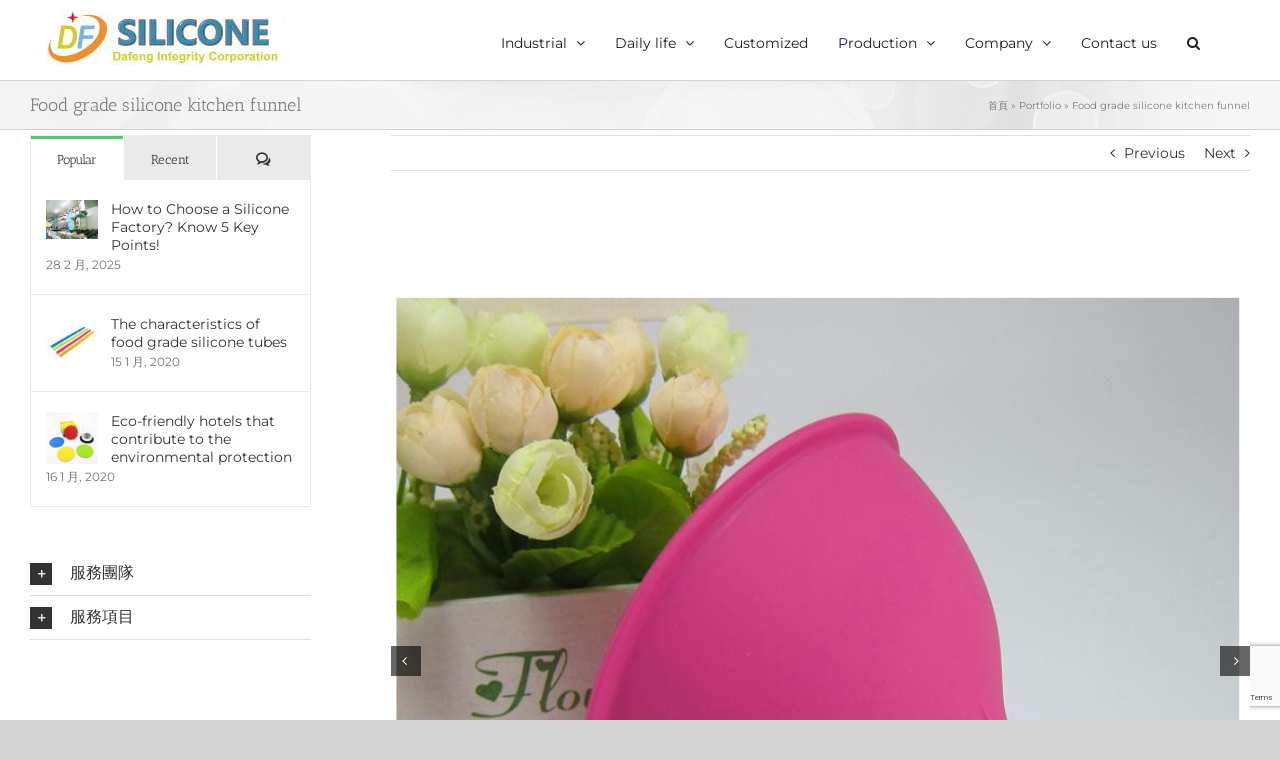

--- FILE ---
content_type: text/html; charset=UTF-8
request_url: http://dafengintl.com/portfolio-items/s3326dx/
body_size: 18737
content:

<!DOCTYPE html>
<html class="avada-html-layout-wide avada-html-header-position-top" lang="zh-TW" prefix="og: http://ogp.me/ns# fb: http://ogp.me/ns/fb#">
<head>
	<meta http-equiv="X-UA-Compatible" content="IE=edge" />
	<meta http-equiv="Content-Type" content="text/html; charset=utf-8"/>
	<meta name="viewport" content="width=device-width, initial-scale=1" />
	<meta name='robots' content='index, follow, max-image-preview:large, max-snippet:-1, max-video-preview:-1' />
	
	
	<!-- This site is optimized with the Yoast SEO plugin v26.8 - https://yoast.com/product/yoast-seo-wordpress/ -->
	<title>Food grade silicone kitchen funnel - Dafeng Silicone Factory in Taiwan</title>
	<link rel="canonical" href="http://dafengintl.com/portfolio-items/s3326dx/" />
	<meta property="og:locale" content="zh_TW" />
	<meta property="og:type" content="article" />
	<meta property="og:title" content="Food grade silicone kitchen funnel - Dafeng Silicone Factory in Taiwan" />
	<meta property="og:description" content="While traveling, it is easy to pack bath and skin care products into bottles without leaking, which is eco-friendly and convenient! 100% food grade silicone that is suitable for split charging liquid sauces, oils, wines, and so on.  The funnel is durable, soft and easy to clean, which can be folded after using. With the design of hanging hole, it is convenient for hanging that is easy to store, which saves space and also easy to carry along with you." />
	<meta property="og:url" content="http://dafengintl.com/portfolio-items/s3326dx/" />
	<meta property="og:site_name" content="Dafeng Silicone Factory in Taiwan" />
	<meta property="article:publisher" content="https://www.facebook.com/%e9%81%94%e8%b1%90%e6%ad%a3%e6%a5%adDafeng-Integrity-2173084972718947/" />
	<meta property="article:modified_time" content="2022-05-26T11:33:54+00:00" />
	<meta property="og:image" content="http://dafengintl.com/wp-content/uploads/2018/08/S3326DX01.jpg" />
	<meta property="og:image:width" content="796" />
	<meta property="og:image:height" content="797" />
	<meta property="og:image:type" content="image/jpeg" />
	<meta name="twitter:card" content="summary_large_image" />
	<meta name="twitter:label1" content="預估閱讀時間" />
	<meta name="twitter:data1" content="1 分鐘" />
	<script type="application/ld+json" class="yoast-schema-graph">{"@context":"https://schema.org","@graph":[{"@type":"WebPage","@id":"http://dafengintl.com/portfolio-items/s3326dx/","url":"http://dafengintl.com/portfolio-items/s3326dx/","name":"Food grade silicone kitchen funnel - Dafeng Silicone Factory in Taiwan","isPartOf":{"@id":"http://dafengintl.com/#website"},"primaryImageOfPage":{"@id":"http://dafengintl.com/portfolio-items/s3326dx/#primaryimage"},"image":{"@id":"http://dafengintl.com/portfolio-items/s3326dx/#primaryimage"},"thumbnailUrl":"http://dafengintl.com/wp-content/uploads/2018/08/S3326DX01.jpg","datePublished":"2018-05-05T09:28:14+00:00","dateModified":"2022-05-26T11:33:54+00:00","breadcrumb":{"@id":"http://dafengintl.com/portfolio-items/s3326dx/#breadcrumb"},"inLanguage":"zh-TW","potentialAction":[{"@type":"ReadAction","target":["http://dafengintl.com/portfolio-items/s3326dx/"]}]},{"@type":"ImageObject","inLanguage":"zh-TW","@id":"http://dafengintl.com/portfolio-items/s3326dx/#primaryimage","url":"http://dafengintl.com/wp-content/uploads/2018/08/S3326DX01.jpg","contentUrl":"http://dafengintl.com/wp-content/uploads/2018/08/S3326DX01.jpg","width":796,"height":797},{"@type":"BreadcrumbList","@id":"http://dafengintl.com/portfolio-items/s3326dx/#breadcrumb","itemListElement":[{"@type":"ListItem","position":1,"name":"首頁","item":"http://dafengintl.com/"},{"@type":"ListItem","position":2,"name":"Portfolio","item":"http://dafengintl.com/portfolio-items/"},{"@type":"ListItem","position":3,"name":"Food grade silicone kitchen funnel"}]},{"@type":"WebSite","@id":"http://dafengintl.com/#website","url":"http://dafengintl.com/","name":"Dafeng Silicone Factory in Taiwan","description":"A full-service model from designing, tooling to manufacturing","potentialAction":[{"@type":"SearchAction","target":{"@type":"EntryPoint","urlTemplate":"http://dafengintl.com/?s={search_term_string}"},"query-input":{"@type":"PropertyValueSpecification","valueRequired":true,"valueName":"search_term_string"}}],"inLanguage":"zh-TW"}]}</script>
	<!-- / Yoast SEO plugin. -->


<link rel="alternate" type="application/rss+xml" title="訂閱《Dafeng Silicone Factory in Taiwan》&raquo; 資訊提供" href="http://dafengintl.com/feed/" />
<link rel="alternate" type="application/rss+xml" title="訂閱《Dafeng Silicone Factory in Taiwan》&raquo; 留言的資訊提供" href="http://dafengintl.com/comments/feed/" />
		
		
		
									<meta name="description" content="While traveling, it is easy to pack bath and skin care products into bottles without leaking, which is eco-friendly and convenient!

100% food grade silicone that is suitable for split charging liquid sauces, oils, wines, and so on.

The funnel is durable, soft and easy to clean, which can be folded after using. With the design of"/>
				
		<meta property="og:locale" content="zh_TW"/>
		<meta property="og:type" content="article"/>
		<meta property="og:site_name" content="Dafeng Silicone Factory in Taiwan"/>
		<meta property="og:title" content="Food grade silicone kitchen funnel - Dafeng Silicone Factory in Taiwan"/>
				<meta property="og:description" content="While traveling, it is easy to pack bath and skin care products into bottles without leaking, which is eco-friendly and convenient!

100% food grade silicone that is suitable for split charging liquid sauces, oils, wines, and so on.

The funnel is durable, soft and easy to clean, which can be folded after using. With the design of"/>
				<meta property="og:url" content="http://dafengintl.com/portfolio-items/s3326dx/"/>
													<meta property="article:modified_time" content="2022-05-26T11:33:54+08:00"/>
											<meta property="og:image" content="http://dafengintl.com/wp-content/uploads/2018/08/S3326DX01.jpg"/>
		<meta property="og:image:width" content="796"/>
		<meta property="og:image:height" content="797"/>
		<meta property="og:image:type" content="image/jpeg"/>
				<script data-optimized="1" type="text/javascript">window._wpemojiSettings={"baseUrl":"https:\/\/s.w.org\/images\/core\/emoji\/16.0.1\/72x72\/","ext":".png","svgUrl":"https:\/\/s.w.org\/images\/core\/emoji\/16.0.1\/svg\/","svgExt":".svg","source":{"concatemoji":"http:\/\/dafengintl.com\/wp-includes\/js\/wp-emoji-release.min.js?ver=6.8.3"}};
/*! This file is auto-generated */
!function(s,n){var o,i,e;function c(e){try{var t={supportTests:e,timestamp:(new Date).valueOf()};sessionStorage.setItem(o,JSON.stringify(t))}catch(e){}}function p(e,t,n){e.clearRect(0,0,e.canvas.width,e.canvas.height),e.fillText(t,0,0);var t=new Uint32Array(e.getImageData(0,0,e.canvas.width,e.canvas.height).data),a=(e.clearRect(0,0,e.canvas.width,e.canvas.height),e.fillText(n,0,0),new Uint32Array(e.getImageData(0,0,e.canvas.width,e.canvas.height).data));return t.every(function(e,t){return e===a[t]})}function u(e,t){e.clearRect(0,0,e.canvas.width,e.canvas.height),e.fillText(t,0,0);for(var n=e.getImageData(16,16,1,1),a=0;a<n.data.length;a++)if(0!==n.data[a])return!1;return!0}function f(e,t,n,a){switch(t){case"flag":return n(e,"\ud83c\udff3\ufe0f\u200d\u26a7\ufe0f","\ud83c\udff3\ufe0f\u200b\u26a7\ufe0f")?!1:!n(e,"\ud83c\udde8\ud83c\uddf6","\ud83c\udde8\u200b\ud83c\uddf6")&&!n(e,"\ud83c\udff4\udb40\udc67\udb40\udc62\udb40\udc65\udb40\udc6e\udb40\udc67\udb40\udc7f","\ud83c\udff4\u200b\udb40\udc67\u200b\udb40\udc62\u200b\udb40\udc65\u200b\udb40\udc6e\u200b\udb40\udc67\u200b\udb40\udc7f");case"emoji":return!a(e,"\ud83e\udedf")}return!1}function g(e,t,n,a){var r="undefined"!=typeof WorkerGlobalScope&&self instanceof WorkerGlobalScope?new OffscreenCanvas(300,150):s.createElement("canvas"),o=r.getContext("2d",{willReadFrequently:!0}),i=(o.textBaseline="top",o.font="600 32px Arial",{});return e.forEach(function(e){i[e]=t(o,e,n,a)}),i}function t(e){var t=s.createElement("script");t.src=e,t.defer=!0,s.head.appendChild(t)}"undefined"!=typeof Promise&&(o="wpEmojiSettingsSupports",i=["flag","emoji"],n.supports={everything:!0,everythingExceptFlag:!0},e=new Promise(function(e){s.addEventListener("DOMContentLoaded",e,{once:!0})}),new Promise(function(t){var n=function(){try{var e=JSON.parse(sessionStorage.getItem(o));if("object"==typeof e&&"number"==typeof e.timestamp&&(new Date).valueOf()<e.timestamp+604800&&"object"==typeof e.supportTests)return e.supportTests}catch(e){}return null}();if(!n){if("undefined"!=typeof Worker&&"undefined"!=typeof OffscreenCanvas&&"undefined"!=typeof URL&&URL.createObjectURL&&"undefined"!=typeof Blob)try{var e="postMessage("+g.toString()+"("+[JSON.stringify(i),f.toString(),p.toString(),u.toString()].join(",")+"));",a=new Blob([e],{type:"text/javascript"}),r=new Worker(URL.createObjectURL(a),{name:"wpTestEmojiSupports"});return void(r.onmessage=function(e){c(n=e.data),r.terminate(),t(n)})}catch(e){}c(n=g(i,f,p,u))}t(n)}).then(function(e){for(var t in e)n.supports[t]=e[t],n.supports.everything=n.supports.everything&&n.supports[t],"flag"!==t&&(n.supports.everythingExceptFlag=n.supports.everythingExceptFlag&&n.supports[t]);n.supports.everythingExceptFlag=n.supports.everythingExceptFlag&&!n.supports.flag,n.DOMReady=!1,n.readyCallback=function(){n.DOMReady=!0}}).then(function(){return e}).then(function(){var e;n.supports.everything||(n.readyCallback(),(e=n.source||{}).concatemoji?t(e.concatemoji):e.wpemoji&&e.twemoji&&(t(e.twemoji),t(e.wpemoji)))}))}((window,document),window._wpemojiSettings)</script>
<link data-optimized="2" rel="stylesheet" href="http://dafengintl.com/wp-content/litespeed/css/58b94faa9ae491cbf5b7520c48f79f8e.css?ver=73321" />


<script type="text/javascript" src="http://dafengintl.com/wp-includes/js/jquery/jquery.min.js?ver=3.7.1" id="jquery-core-js"></script>
<script data-optimized="1" type="text/javascript" src="http://dafengintl.com/wp-content/litespeed/js/c1a099705cf9892f4da472820efda0dd.js?ver=c2694" id="jquery-migrate-js"></script>
<link rel="https://api.w.org/" href="http://dafengintl.com/wp-json/" /><link rel="alternate" title="JSON" type="application/json" href="http://dafengintl.com/wp-json/wp/v2/avada_portfolio/17614" /><link rel="EditURI" type="application/rsd+xml" title="RSD" href="http://dafengintl.com/xmlrpc.php?rsd" />
<meta name="generator" content="WordPress 6.8.3" />
<link rel='shortlink' href='http://dafengintl.com/?p=17614' />
<link rel="alternate" title="oEmbed (JSON)" type="application/json+oembed" href="http://dafengintl.com/wp-json/oembed/1.0/embed?url=http%3A%2F%2Fdafengintl.com%2Fportfolio-items%2Fs3326dx%2F" />
<link rel="alternate" title="oEmbed (XML)" type="text/xml+oembed" href="http://dafengintl.com/wp-json/oembed/1.0/embed?url=http%3A%2F%2Fdafengintl.com%2Fportfolio-items%2Fs3326dx%2F&#038;format=xml" />
<link rel="icon" href="http://dafengintl.com/wp-content/uploads/2018/05/cropped-Logos3-1-66x66.png" sizes="32x32" />
<link rel="icon" href="http://dafengintl.com/wp-content/uploads/2018/05/cropped-Logos3-1-300x300.png" sizes="192x192" />
<link rel="apple-touch-icon" href="http://dafengintl.com/wp-content/uploads/2018/05/cropped-Logos3-1-300x300.png" />
<meta name="msapplication-TileImage" content="http://dafengintl.com/wp-content/uploads/2018/05/cropped-Logos3-1-300x300.png" />
		
				<script data-optimized="1" type="text/javascript">var doc=document.documentElement;doc.setAttribute('data-useragent',navigator.userAgent)</script>
		<!-- Global site tag (gtag.js) - Google Analytics -->
<script async src="https://www.googletagmanager.com/gtag/js?id=UA-126394792-2"></script>
<script>
  window.dataLayer = window.dataLayer || [];
  function gtag(){dataLayer.push(arguments);}
  gtag('js', new Date());

  gtag('config', 'UA-126394792-2');
</script>
	</head>

<body class="wp-singular avada_portfolio-template-default single single-avada_portfolio postid-17614 single-format-standard wp-theme-Avada wp-child-theme-Avada-Child-Theme has-sidebar fusion-image-hovers fusion-pagination-sizing fusion-button_type-flat fusion-button_span-no fusion-button_gradient-linear avada-image-rollover-circle-yes avada-image-rollover-yes avada-image-rollover-direction-left fusion-body ltr fusion-sticky-header no-tablet-sticky-header no-mobile-sticky-header no-mobile-slidingbar no-mobile-totop avada-has-rev-slider-styles fusion-disable-outline fusion-sub-menu-fade mobile-logo-pos-left layout-wide-mode avada-has-boxed-modal-shadow- layout-scroll-offset-full avada-has-zero-margin-offset-top fusion-top-header menu-text-align-center mobile-menu-design-modern fusion-show-pagination-text fusion-header-layout-v1 avada-responsive avada-footer-fx-none avada-menu-highlight-style-bar fusion-search-form-classic fusion-main-menu-search-dropdown fusion-avatar-square avada-dropdown-styles avada-blog-layout-large avada-blog-archive-layout-large avada-header-shadow-no avada-menu-icon-position-left avada-has-megamenu-shadow avada-has-mainmenu-dropdown-divider avada-has-header-100-width avada-has-mobile-menu-search avada-has-main-nav-search-icon avada-has-breadcrumb-mobile-hidden avada-has-titlebar-bar_and_content avada-has-pagination-width_height avada-flyout-menu-direction-fade avada-ec-views-v1" data-awb-post-id="17614">
		<a class="skip-link screen-reader-text" href="#content">Skip to content</a>

	<div id="boxed-wrapper">
		
		<div id="wrapper" class="fusion-wrapper">
			<div id="home" style="position:relative;top:-1px;"></div>
							
					
			<header class="fusion-header-wrapper">
				<div class="fusion-header-v1 fusion-logo-alignment fusion-logo-left fusion-sticky-menu- fusion-sticky-logo- fusion-mobile-logo-  fusion-mobile-menu-design-modern">
					<div class="fusion-header-sticky-height"></div>
<div class="fusion-header">
	<div class="fusion-row">
					<div class="fusion-logo" data-margin-top="10px" data-margin-bottom="0px" data-margin-left="0px" data-margin-right="0px">
			<a class="fusion-logo-link"  href="http://dafengintl.com/" >

						<!-- standard logo -->
			<img src="http://dafengintl.com/wp-content/uploads/2023/12/Logo_e.webp" srcset="http://dafengintl.com/wp-content/uploads/2023/12/Logo_e.webp 1x" width="239" height="55" alt="Dafeng Silicone Factory in Taiwan Logo" data-retina_logo_url="" class="fusion-standard-logo" />

			
					</a>
		</div>		<nav class="fusion-main-menu" aria-label="Main Menu"><ul id="menu-dafengintl-main" class="fusion-menu"><li  id="menu-item-17800"  class="menu-item menu-item-type-post_type menu-item-object-page menu-item-has-children menu-item-17800 fusion-dropdown-menu"  data-item-id="17800"><a  href="http://dafengintl.com/industrial-product/" class="fusion-bar-highlight"><span class="menu-text">Industrial</span> <span class="fusion-caret"><i class="fusion-dropdown-indicator" aria-hidden="true"></i></span></a><ul class="sub-menu"><li  id="menu-item-20488"  class="menu-item menu-item-type-post_type menu-item-object-page menu-item-20488 fusion-dropdown-submenu" ><a  href="http://dafengintl.com/industrial-product/industry12/" class="fusion-bar-highlight"><span>Food processing industry silicone accessories</span></a></li><li  id="menu-item-20555"  class="menu-item menu-item-type-post_type menu-item-object-page menu-item-20555 fusion-dropdown-submenu" ><a  href="http://dafengintl.com/industrial-product/industry08/" class="fusion-bar-highlight"><span>Medical equipment silicone accessories</span></a></li><li  id="menu-item-20473"  class="menu-item menu-item-type-post_type menu-item-object-page menu-item-20473 fusion-dropdown-submenu" ><a  href="http://dafengintl.com/industrial-product/industry01/" class="fusion-bar-highlight"><span>Electronic appliances silicone accessories</span></a></li><li  id="menu-item-20472"  class="menu-item menu-item-type-post_type menu-item-object-page menu-item-20472 fusion-dropdown-submenu" ><a  href="http://dafengintl.com/industrial-product/industry02/" class="fusion-bar-highlight"><span>Silicone button; adhesive-backed silicone pad</span></a></li><li  id="menu-item-20474"  class="menu-item menu-item-type-post_type menu-item-object-page menu-item-20474 fusion-dropdown-submenu" ><a  href="http://dafengintl.com/industrial-product/industry05/" class="fusion-bar-highlight"><span>Silicone plug,Silicone sleeve, Silicone membrane</span></a></li><li  id="menu-item-20476"  class="menu-item menu-item-type-post_type menu-item-object-page menu-item-20476 fusion-dropdown-submenu" ><a  href="http://dafengintl.com/industrial-product/industry06/" class="fusion-bar-highlight"><span>Silicone sealing ring and O-ring</span></a></li><li  id="menu-item-20503"  class="menu-item menu-item-type-post_type menu-item-object-page menu-item-20503 fusion-dropdown-submenu" ><a  href="http://dafengintl.com/industrial-product/industry09/" class="fusion-bar-highlight"><span>Silicone adhesive film</span></a></li><li  id="menu-item-20471"  class="menu-item menu-item-type-post_type menu-item-object-page menu-item-20471 fusion-dropdown-submenu" ><a  href="http://dafengintl.com/industrial-product/industry07/" class="fusion-bar-highlight"><span>Bicycle and auto parts</span></a></li><li  id="menu-item-22015"  class="menu-item menu-item-type-post_type menu-item-object-page menu-item-22015 fusion-dropdown-submenu" ><a  href="http://dafengintl.com/industrial-product/industry10/" class="fusion-bar-highlight"><span>Epoxy stickers</span></a></li></ul></li><li  id="menu-item-17794"  class="menu-item menu-item-type-post_type menu-item-object-page menu-item-has-children menu-item-17794 fusion-dropdown-menu"  data-item-id="17794"><a  href="http://dafengintl.com/product/" class="fusion-bar-highlight"><span class="menu-text">Daily life</span> <span class="fusion-caret"><i class="fusion-dropdown-indicator" aria-hidden="true"></i></span></a><ul class="sub-menu"><li  id="menu-item-18057"  class="menu-item menu-item-type-post_type menu-item-object-page menu-item-18057 fusion-dropdown-submenu" ><a  href="http://dafengintl.com/product/life-supplies/" class="fusion-bar-highlight"><span>Customized daily necessities</span></a></li><li  id="menu-item-19844"  class="menu-item menu-item-type-post_type menu-item-object-page menu-item-19844 fusion-dropdown-submenu" ><a  href="http://dafengintl.com/product/kitchen-supplies/" class="fusion-bar-highlight"><span>Customized kitchen necessities</span></a></li><li  id="menu-item-20591"  class="menu-item menu-item-type-post_type menu-item-object-page menu-item-20591 fusion-dropdown-submenu" ><a  href="http://dafengintl.com/product/baby-supplies/" class="fusion-bar-highlight"><span>Customized baby products</span></a></li><li  id="menu-item-18059"  class="menu-item menu-item-type-post_type menu-item-object-page menu-item-18059 fusion-dropdown-submenu" ><a  href="http://dafengintl.com/product/sport-supplies/" class="fusion-bar-highlight"><span>Customized sporting goods</span></a></li><li  id="menu-item-18058"  class="menu-item menu-item-type-post_type menu-item-object-page menu-item-18058 fusion-dropdown-submenu" ><a  href="http://dafengintl.com/product/health-supplies/" class="fusion-bar-highlight"><span>Customized beauty and health products</span></a></li><li  id="menu-item-20647"  class="menu-item menu-item-type-post_type menu-item-object-page menu-item-20647 fusion-dropdown-submenu" ><a  href="http://dafengintl.com/product/color-supplies/" class="fusion-bar-highlight"><span>Customized multi-color silicone action figure, key ring</span></a></li><li  id="menu-item-19696"  class="menu-item menu-item-type-post_type menu-item-object-page menu-item-19696 fusion-dropdown-submenu" ><a  href="http://dafengintl.com/product/hotel-supplies/" class="fusion-bar-highlight"><span>Customized hotel and restaurant supplies</span></a></li><li  id="menu-item-18186"  class="menu-item menu-item-type-post_type menu-item-object-page menu-item-18186 fusion-dropdown-submenu" ><a  href="http://dafengintl.com/product/packagehealth-supplies-2/" class="fusion-bar-highlight"><span>LED silicone night light,Silicone coin purses,pencil cases</span></a></li></ul></li><li  id="menu-item-19843"  class="menu-item menu-item-type-post_type menu-item-object-page menu-item-19843"  data-item-id="19843"><a  href="http://dafengintl.com/customservice/" class="fusion-bar-highlight"><span class="menu-text">Customized</span></a></li><li  id="menu-item-17896"  class="menu-item menu-item-type-post_type menu-item-object-page menu-item-has-children menu-item-17896 fusion-dropdown-menu"  data-item-id="17896"><a  href="http://dafengintl.com/manufacturing/" class="fusion-bar-highlight"><span class="menu-text">Production</span> <span class="fusion-caret"><i class="fusion-dropdown-indicator" aria-hidden="true"></i></span></a><ul class="sub-menu"><li  id="menu-item-17982"  class="menu-item menu-item-type-custom menu-item-object-custom menu-item-17982 fusion-dropdown-submenu" ><a  href="/20180531b/" class="fusion-bar-highlight"><span>Silicone production line</span></a></li><li  id="menu-item-17983"  class="menu-item menu-item-type-custom menu-item-object-custom menu-item-17983 fusion-dropdown-submenu" ><a  href="/20180606a/" class="fusion-bar-highlight"><span>Die cutting, adhesive-backed workshop</span></a></li><li  id="menu-item-17984"  class="menu-item menu-item-type-custom menu-item-object-custom menu-item-17984 fusion-dropdown-submenu" ><a  href="/20180613b/" class="fusion-bar-highlight"><span>Quality inspection department</span></a></li><li  id="menu-item-20255"  class="menu-item menu-item-type-post_type menu-item-object-page menu-item-20255 fusion-dropdown-submenu" ><a  href="http://dafengintl.com/manufacturing/package/" class="fusion-bar-highlight"><span>Packaging material, antistatic box</span></a></li></ul></li><li  id="menu-item-17805"  class="menu-item menu-item-type-post_type menu-item-object-page menu-item-has-children menu-item-17805 fusion-dropdown-menu"  data-item-id="17805"><a  href="http://dafengintl.com/comprofile/" class="fusion-bar-highlight"><span class="menu-text">Company</span> <span class="fusion-caret"><i class="fusion-dropdown-indicator" aria-hidden="true"></i></span></a><ul class="sub-menu"><li  id="menu-item-17793"  class="menu-item menu-item-type-post_type menu-item-object-page menu-item-17793 fusion-dropdown-submenu" ><a  href="http://dafengintl.com/intrsilicone/" class="fusion-bar-highlight"><span>Knowledge</span></a></li><li  id="menu-item-17817"  class="menu-item menu-item-type-post_type menu-item-object-page menu-item-17817 fusion-dropdown-submenu" ><a  href="http://dafengintl.com/news/" class="fusion-bar-highlight"><span>News</span></a></li></ul></li><li  id="menu-item-17803"  class="menu-item menu-item-type-post_type menu-item-object-page menu-item-17803"  data-item-id="17803"><a  href="http://dafengintl.com/contact/" class="fusion-bar-highlight"><span class="menu-text">Contact us</span></a></li><li class="fusion-custom-menu-item fusion-main-menu-search"><a class="fusion-main-menu-icon fusion-bar-highlight" href="#" aria-label="搜尋" data-title="搜尋" title="搜尋" role="button" aria-expanded="false"></a><div class="fusion-custom-menu-item-contents">		<form role="search" class="searchform fusion-search-form  fusion-search-form-classic" method="get" action="http://dafengintl.com/">
			<div class="fusion-search-form-content">

				
				<div class="fusion-search-field search-field">
					<label><span class="screen-reader-text">搜索結果：</span>
													<input type="search" value="" name="s" class="s" placeholder="搜索..." required aria-required="true" aria-label="搜索..."/>
											</label>
				</div>
				<div class="fusion-search-button search-button">
					<input type="submit" class="fusion-search-submit searchsubmit" aria-label="搜尋" value="&#xf002;" />
									</div>

				
			</div>


			
		</form>
		</div></li></ul></nav>	<div class="fusion-mobile-menu-icons">
							<a href="#" class="fusion-icon awb-icon-bars" aria-label="Toggle mobile menu" aria-expanded="false"></a>
		
					<a href="#" class="fusion-icon awb-icon-search" aria-label="Toggle mobile search"></a>
		
		
			</div>

<nav class="fusion-mobile-nav-holder fusion-mobile-menu-text-align-left" aria-label="Main Menu Mobile"></nav>

		
<div class="fusion-clearfix"></div>
<div class="fusion-mobile-menu-search">
			<form role="search" class="searchform fusion-search-form  fusion-search-form-classic" method="get" action="http://dafengintl.com/">
			<div class="fusion-search-form-content">

				
				<div class="fusion-search-field search-field">
					<label><span class="screen-reader-text">搜索結果：</span>
													<input type="search" value="" name="s" class="s" placeholder="搜索..." required aria-required="true" aria-label="搜索..."/>
											</label>
				</div>
				<div class="fusion-search-button search-button">
					<input type="submit" class="fusion-search-submit searchsubmit" aria-label="搜尋" value="&#xf002;" />
									</div>

				
			</div>


			
		</form>
		</div>
			</div>
</div>
				</div>
				<div class="fusion-clearfix"></div>
			</header>
								
							<div id="sliders-container" class="fusion-slider-visibility">
					</div>
				
					
							
			<section class="avada-page-titlebar-wrapper" aria-labelledby="awb-ptb-heading">
	<div class="fusion-page-title-bar fusion-page-title-bar-none fusion-page-title-bar-left">
		<div class="fusion-page-title-row">
			<div class="fusion-page-title-wrapper">
				<div class="fusion-page-title-captions">

																							<h1 id="awb-ptb-heading" class="entry-title">Food grade silicone kitchen funnel</h1>

											
					
				</div>

															<div class="fusion-page-title-secondary">
							<nav class="fusion-breadcrumbs awb-yoast-breadcrumbs" aria-label="Breadcrumb"><span><span><a href="http://dafengintl.com/">首頁</a></span> &raquo; <span><a href="http://dafengintl.com/portfolio-items/">Portfolio</a></span> &raquo; <span class="breadcrumb_last" aria-current="page">Food grade silicone kitchen funnel</span></span></nav>						</div>
									
			</div>
		</div>
	</div>
</section>

						<main id="main" class="clearfix ">
				<div class="fusion-row" style="">
<section id="content" class=" portfolio-full" style="float: right;">
	
			<div class="single-navigation clearfix">
			
											<a href="http://dafengintl.com/portfolio-items/s3325dx/" rel="prev">Previous</a>
			
			
											<a href="http://dafengintl.com/portfolio-items/s3327dx/" rel="next">Next</a>
					</div>
	
					<article id="post-17614" class="post-17614 avada_portfolio type-avada_portfolio status-publish format-standard has-post-thumbnail hentry portfolio_category-ks33 portfolio_tags-silicone-funnel portfolio_tags-soy-sauce-packaging">

									<div class="fusion-flexslider flexslider fusion-post-slideshow post-slideshow fusion-flexslider-loading">
				<ul class="slides">
																					<li>
																																<a href="http://dafengintl.com/wp-content/uploads/2018/08/S3326DX01.jpg" data-rel="iLightbox[gallery17614]" title="S3326DX01" data-title="S3326DX01" data-caption="">
										<span class="screen-reader-text">View Larger Image</span>
										<img width="796" height="797" src="http://dafengintl.com/wp-content/uploads/2018/08/S3326DX01.jpg" class="attachment-full size-full wp-post-image" alt="" decoding="async" fetchpriority="high" />									</a>
																					</li>
																																		<li>
																																				<a href="http://dafengintl.com/wp-content/uploads/2018/08/S3326DX02.jpg" data-rel="iLightbox[gallery17614]" title="S3326DX02" data-title="S3326DX02" data-caption="">
											<span class="screen-reader-text">View Larger Image</span>
											<img width="778" height="603" src="http://dafengintl.com/wp-content/uploads/2018/08/S3326DX02.jpg" class="attachment-full size-full" alt="" decoding="async" />										</a>
																								</li>
																																				<li>
																																				<a href="http://dafengintl.com/wp-content/uploads/2018/08/S3326DX03.jpg" data-rel="iLightbox[gallery17614]" title="S3326DX03" data-title="S3326DX03" data-caption="">
											<span class="screen-reader-text">View Larger Image</span>
											<img width="784" height="565" src="http://dafengintl.com/wp-content/uploads/2018/08/S3326DX03.jpg" class="attachment-full size-full" alt="" decoding="async" />										</a>
																								</li>
																																				<li>
																																				<a href="http://dafengintl.com/wp-content/uploads/2018/08/S3326DX04.jpg" data-rel="iLightbox[gallery17614]" title="S3326DX04" data-title="S3326DX04" data-caption="">
											<span class="screen-reader-text">View Larger Image</span>
											<img width="784" height="527" src="http://dafengintl.com/wp-content/uploads/2018/08/S3326DX04.jpg" class="attachment-full size-full" alt="" decoding="async" />										</a>
																								</li>
																																				<li>
																																				<a href="http://dafengintl.com/wp-content/uploads/2018/08/S3326DX05.jpg" data-rel="iLightbox[gallery17614]" title="S3326DX05" data-title="S3326DX05" data-caption="">
											<span class="screen-reader-text">View Larger Image</span>
											<img width="790" height="663" src="http://dafengintl.com/wp-content/uploads/2018/08/S3326DX05.jpg" class="attachment-full size-full" alt="" decoding="async" />										</a>
																								</li>
																										</ul>
			</div>
			
						<div class="project-content">
				<span class="entry-title rich-snippet-hidden">Food grade silicone kitchen funnel</span><span class="vcard rich-snippet-hidden"><span class="fn"><a href="http://dafengintl.com/author/dafeng/" title="「Dafeng Silicone」的文章" rel="author">Dafeng Silicone</a></span></span><span class="updated rich-snippet-hidden">2022-05-26T19:33:54+08:00</span>				<div class="project-description post-content fusion-project-description-details" style="">
											<h3>Project Description</h3>										<div class="fusion-fullwidth fullwidth-box fusion-builder-row-1 nonhundred-percent-fullwidth non-hundred-percent-height-scrolling" style="--awb-border-radius-top-left:0px;--awb-border-radius-top-right:0px;--awb-border-radius-bottom-right:0px;--awb-border-radius-bottom-left:0px;--awb-flex-wrap:wrap;" ><div class="fusion-builder-row fusion-row"><div class="fusion-layout-column fusion_builder_column fusion-builder-column-0 fusion_builder_column_1_1 1_1 fusion-one-full fusion-column-first fusion-column-last" style="--awb-bg-size:cover;--awb-margin-bottom:0px;"><div class="fusion-column-wrapper fusion-flex-column-wrapper-legacy"><div class="fusion-text fusion-text-1"><p>While traveling, it is easy to pack bath and skin care products into bottles without leaking, which is eco-friendly and convenient!</p>
<p>100% food grade silicone that is suitable for split charging liquid sauces, oils, wines, and so on.</p>
<p>The funnel is durable, soft and easy to clean, which can be folded after using. With the design of hanging hole, it is convenient for hanging that is easy to store, which saves space and also easy to carry along with you.</p>
</div>
<div class="table-1">
<table width="100%">
<thead>
<tr style="height: 25px;">
<th style="width: 22.5051%; height: 25px;" align="left">Product name</th>
<th style="height: 25px; width: 69.4949%;" align="left">Food grade silicone kitchen funnel</th>
</tr>
</thead>
<tbody>
<tr style="height: 19px;">
<td style="width: 22.5051%; height: 19px;" align="left">Model number</td>
<td style="height: 19px; width: 69.4949%;" align="left">S3326DX</td>
</tr>
<tr style="height: 19px;">
<td style="width: 22.5051%; height: 19px;" align="left">Size</td>
<td style="height: 19px; width: 69.4949%;" align="left">Customizable</td>
</tr>
<tr style="height: 24px;">
<td style="width: 22.5051%; height: 24px;" align="left">Color</td>
<td style="height: 24px; width: 69.4949%;" align="left">Any pantone color</td>
</tr>
<tr style="height: 24px;">
<td style="width: 22.5051%; height: 24px;" align="left">Temperature range</td>
<td style="height: 24px; width: 69.4949%;" align="left">-40 ºC to 230 ºC</td>
</tr>
<tr style="height: 24px;">
<td style="width: 22.5051%; height: 24px;" align="left">Material</td>
<td style="height: 24px; width: 69.4949%;" align="left">Food grade silicone</td>
</tr>
<tr style="height: 24px;">
<td style="width: 22.5051%; height: 24px;" align="left">Package</td>
<td style="height: 24px; width: 69.4949%;" align="left">1 pc/ OPP bag。100pcs / Carton。 Outer box size：45cm * 35cm * 35cm</td>
</tr>
<tr style="height: 21px;">
<td style="width: 22.5051%; height: 21px;" align="left">MOQ</td>
<td style="height: 21px; width: 69.4949%;" align="left">5000 pcs</td>
</tr>
<tr style="height: 24px;">
<td style="width: 22.5051%; height: 24px;" align="left">Authentication</td>
<td style="height: 24px; width: 69.4949%;" align="left">FDA，LFGB，ISO9001，ROHS</td>
</tr>
<tr style="height: 24px;">
<td style="width: 92%; height: 24px;" colspan="2"><span style="text-decoration: underline;"><a href="/comprofile/">Dafeng integrity corporation</a></span>   focuses on the development of customized silicone products . We are the leading company in the silicone rubber industry that our silicone factories locate in Taiwan and China. we are the raw material supplier and production plant of silicone for industrial, medical, and Food grade silicone factories.The manufacturing procedure was approved by ISO90001,<span style="text-decoration: underline;"><a href="/contact/"> Contact us here.</a></span>。</td>
</tr>
</tbody>
</table>
</div>
<div class="fusion-clearfix"></div></div></div></div></div>
									</div>

									<div class="project-info">
												<h3>Project Details</h3>
												
																			<div class="project-info-box">
								<h4>Categories:</h4>								<div class="project-terms">
									<a href="http://dafengintl.com/portfolio_category/ks33/" rel="tag">Silicone kitchen utensils</a>								</div>
							</div>
						
																			<div class="project-info-box">
								<h4>Tags:</h4>								<div class="project-terms">
									<a href="http://dafengintl.com/portfolio_tags/silicone-funnel/" rel="tag">silicone funnel</a><br /><a href="http://dafengintl.com/portfolio_tags/soy-sauce-packaging/" rel="tag">soy sauce packaging</a>								</div>
							</div>
						
						
						
						
						
																							</div>
							</div>

			<div class="portfolio-sep"></div>
												<div class="fusion-sharing-box fusion-theme-sharing-box fusion-single-sharing-box">
		<h4>喜歡本文？請選擇你的平台分享！</h4>
		<div class="fusion-social-networks"><div class="fusion-social-networks-wrapper"><a  class="fusion-social-network-icon fusion-tooltip fusion-facebook awb-icon-facebook" style="color:var(--sharing_social_links_icon_color);" data-placement="top" data-title="Facebook" data-toggle="tooltip" title="Facebook" href="https://www.facebook.com/sharer.php?u=http%3A%2F%2Fdafengintl.com%2Fportfolio-items%2Fs3326dx%2F&amp;t=Food%20grade%20silicone%20kitchen%20funnel" target="_blank" rel="noreferrer"><span class="screen-reader-text">Facebook</span></a><a  class="fusion-social-network-icon fusion-tooltip fusion-twitter awb-icon-twitter" style="color:var(--sharing_social_links_icon_color);" data-placement="top" data-title="X" data-toggle="tooltip" title="X" href="https://x.com/intent/post?url=http%3A%2F%2Fdafengintl.com%2Fportfolio-items%2Fs3326dx%2F&amp;text=Food%20grade%20silicone%20kitchen%20funnel" target="_blank" rel="noopener noreferrer"><span class="screen-reader-text">X</span></a><a  class="fusion-social-network-icon fusion-tooltip fusion-reddit awb-icon-reddit" style="color:var(--sharing_social_links_icon_color);" data-placement="top" data-title="Reddit" data-toggle="tooltip" title="Reddit" href="https://reddit.com/submit?url=http://dafengintl.com/portfolio-items/s3326dx/&amp;title=Food%20grade%20silicone%20kitchen%20funnel" target="_blank" rel="noopener noreferrer"><span class="screen-reader-text">Reddit</span></a><a  class="fusion-social-network-icon fusion-tooltip fusion-linkedin awb-icon-linkedin" style="color:var(--sharing_social_links_icon_color);" data-placement="top" data-title="LinkedIn" data-toggle="tooltip" title="LinkedIn" href="https://www.linkedin.com/shareArticle?mini=true&amp;url=http%3A%2F%2Fdafengintl.com%2Fportfolio-items%2Fs3326dx%2F&amp;title=Food%20grade%20silicone%20kitchen%20funnel&amp;summary=While%20traveling%2C%20it%20is%20easy%20to%20pack%20bath%20and%20skin%20care%20products%20into%20bottles%20without%20leaking%2C%20which%20is%20eco-friendly%20and%20convenient%21%0D%0A%0D%0A100%25%20food%20grade%20silicone%20that%20is%20suitable%20for%20split%20charging%20liquid%20sauces%2C%20oils%2C%20wines%2C%20and%20so%20on.%0D%0A%0D%0AThe%20funnel%20is%20dura" target="_blank" rel="noopener noreferrer"><span class="screen-reader-text">LinkedIn</span></a><a  class="fusion-social-network-icon fusion-tooltip fusion-whatsapp awb-icon-whatsapp" style="color:var(--sharing_social_links_icon_color);" data-placement="top" data-title="WhatsApp" data-toggle="tooltip" title="WhatsApp" href="https://api.whatsapp.com/send?text=http%3A%2F%2Fdafengintl.com%2Fportfolio-items%2Fs3326dx%2F" target="_blank" rel="noopener noreferrer"><span class="screen-reader-text">WhatsApp</span></a><a  class="fusion-social-network-icon fusion-tooltip fusion-tumblr awb-icon-tumblr" style="color:var(--sharing_social_links_icon_color);" data-placement="top" data-title="Tumblr" data-toggle="tooltip" title="Tumblr" href="https://www.tumblr.com/share/link?url=http%3A%2F%2Fdafengintl.com%2Fportfolio-items%2Fs3326dx%2F&amp;name=Food%20grade%20silicone%20kitchen%20funnel&amp;description=While%20traveling%2C%20it%20is%20easy%20to%20pack%20bath%20and%20skin%20care%20products%20into%20bottles%20without%20leaking%2C%20which%20is%20eco-friendly%20and%20convenient%21%0D%0A%0D%0A100%25%20food%20grade%20silicone%20that%20is%20suitable%20for%20split%20charging%20liquid%20sauces%2C%20oils%2C%20wines%2C%20and%20so%20on.%0D%0A%0D%0AThe%20funnel%20is%20durable%2C%20soft%20and%20easy%20to%20clean%2C%20which%20can%20be%20folded%20after%20using.%20With%20the%20design%20of" target="_blank" rel="noopener noreferrer"><span class="screen-reader-text">Tumblr</span></a><a  class="fusion-social-network-icon fusion-tooltip fusion-pinterest awb-icon-pinterest" style="color:var(--sharing_social_links_icon_color);" data-placement="top" data-title="Pinterest" data-toggle="tooltip" title="Pinterest" href="https://pinterest.com/pin/create/button/?url=http%3A%2F%2Fdafengintl.com%2Fportfolio-items%2Fs3326dx%2F&amp;description=While%20traveling%2C%20it%20is%20easy%20to%20pack%20bath%20and%20skin%20care%20products%20into%20bottles%20without%20leaking%2C%20which%20is%20eco-friendly%20and%20convenient%21%0D%0A%0D%0A100%25%20food%20grade%20silicone%20that%20is%20suitable%20for%20split%20charging%20liquid%20sauces%2C%20oils%2C%20wines%2C%20and%20so%20on.%0D%0A%0D%0AThe%20funnel%20is%20durable%2C%20soft%20and%20easy%20to%20clean%2C%20which%20can%20be%20folded%20after%20using.%20With%20the%20design%20of&amp;media=http%3A%2F%2Fdafengintl.com%2Fwp-content%2Fuploads%2F2018%2F08%2FS3326DX01.jpg" target="_blank" rel="noopener noreferrer"><span class="screen-reader-text">Pinterest</span></a><a  class="fusion-social-network-icon fusion-tooltip fusion-vk awb-icon-vk" style="color:var(--sharing_social_links_icon_color);" data-placement="top" data-title="Vk" data-toggle="tooltip" title="Vk" href="https://vk.com/share.php?url=http%3A%2F%2Fdafengintl.com%2Fportfolio-items%2Fs3326dx%2F&amp;title=Food%20grade%20silicone%20kitchen%20funnel&amp;description=While%20traveling%2C%20it%20is%20easy%20to%20pack%20bath%20and%20skin%20care%20products%20into%20bottles%20without%20leaking%2C%20which%20is%20eco-friendly%20and%20convenient%21%0D%0A%0D%0A100%25%20food%20grade%20silicone%20that%20is%20suitable%20for%20split%20charging%20liquid%20sauces%2C%20oils%2C%20wines%2C%20and%20so%20on.%0D%0A%0D%0AThe%20funnel%20is%20durable%2C%20soft%20and%20easy%20to%20clean%2C%20which%20can%20be%20folded%20after%20using.%20With%20the%20design%20of" target="_blank" rel="noopener noreferrer"><span class="screen-reader-text">Vk</span></a><a  class="fusion-social-network-icon fusion-tooltip fusion-mail awb-icon-mail fusion-last-social-icon" style="color:var(--sharing_social_links_icon_color);" data-placement="top" data-title="Email:" data-toggle="tooltip" title="Email:" href="mailto:?body=http://dafengintl.com/portfolio-items/s3326dx/&amp;subject=Food%20grade%20silicone%20kitchen%20funnel" target="_self" rel="noopener noreferrer"><span class="screen-reader-text">Email:</span></a><div class="fusion-clearfix"></div></div></div>	</div>
					<section class="related-posts single-related-posts">
					<div class="fusion-title fusion-title-size-three sep-double sep-solid" style="margin-top:0px;margin-bottom:31px;">
					<h3 class="title-heading-left" style="margin:0;">
						相關專案:					</h3>
					<span class="awb-title-spacer"></span>
					<div class="title-sep-container">
						<div class="title-sep sep-double sep-solid"></div>
					</div>
				</div>
				
	
	
	
					<div class="awb-carousel awb-swiper awb-swiper-carousel" data-imagesize="fixed" data-metacontent="no" data-autoplay="no" data-touchscroll="no" data-columns="5" data-itemmargin="44px" data-itemwidth="180" data-scrollitems="">
		<div class="swiper-wrapper">
																		<div class="swiper-slide">
					<div class="fusion-carousel-item-wrapper">
						<div  class="fusion-image-wrapper fusion-image-size-fixed" aria-haspopup="true">
					<img src="http://dafengintl.com/wp-content/uploads/2018/08/S3385DX01-500x383.jpg" srcset="http://dafengintl.com/wp-content/uploads/2018/08/S3385DX01-500x383.jpg 1x, http://dafengintl.com/wp-content/uploads/2018/08/S3385DX01-500x383@2x.jpg 2x" width="500" height="383" alt="Kitchen silicone oven glove" />
	<div class="fusion-rollover">
	<div class="fusion-rollover-content">

														<a class="fusion-rollover-link" href="http://dafengintl.com/portfolio-items/s3385dx/">Kitchen silicone oven glove</a>
			
														
								
													<div class="fusion-rollover-sep"></div>
				
																		<a class="fusion-rollover-gallery" href="http://dafengintl.com/wp-content/uploads/2018/08/S3385DX01.jpg" data-options="" data-id="17672" data-rel="iLightbox[gallery]" data-title="S3385DX01" data-caption="">
						Gallery					</a>
														
		
												<h4 class="fusion-rollover-title">
					<a class="fusion-rollover-title-link" href="http://dafengintl.com/portfolio-items/s3385dx/">
						Kitchen silicone oven glove					</a>
				</h4>
			
								
		
						<a class="fusion-link-wrapper" href="http://dafengintl.com/portfolio-items/s3385dx/" aria-label="Kitchen silicone oven glove"></a>
	</div>
</div>
</div>
											</div><!-- fusion-carousel-item-wrapper -->
				</div>
															<div class="swiper-slide">
					<div class="fusion-carousel-item-wrapper">
						<div  class="fusion-image-wrapper fusion-image-size-fixed" aria-haspopup="true">
					<img src="http://dafengintl.com/wp-content/uploads/2018/08/S3384DX01-500x383.jpg" srcset="http://dafengintl.com/wp-content/uploads/2018/08/S3384DX01-500x383.jpg 1x, http://dafengintl.com/wp-content/uploads/2018/08/S3384DX01-500x383@2x.jpg 2x" width="500" height="383" alt="Heat-resistant silicone grill/oven glove" />
	<div class="fusion-rollover">
	<div class="fusion-rollover-content">

														<a class="fusion-rollover-link" href="http://dafengintl.com/portfolio-items/s3384dx/">Heat-resistant silicone grill/oven glove</a>
			
														
								
													<div class="fusion-rollover-sep"></div>
				
																		<a class="fusion-rollover-gallery" href="http://dafengintl.com/wp-content/uploads/2018/08/S3384DX01.jpg" data-options="" data-id="17670" data-rel="iLightbox[gallery]" data-title="S3384DX01" data-caption="">
						Gallery					</a>
														
		
												<h4 class="fusion-rollover-title">
					<a class="fusion-rollover-title-link" href="http://dafengintl.com/portfolio-items/s3384dx/">
						Heat-resistant silicone grill/oven glove					</a>
				</h4>
			
								
		
						<a class="fusion-link-wrapper" href="http://dafengintl.com/portfolio-items/s3384dx/" aria-label="Heat-resistant silicone grill/oven glove"></a>
	</div>
</div>
</div>
											</div><!-- fusion-carousel-item-wrapper -->
				</div>
															<div class="swiper-slide">
					<div class="fusion-carousel-item-wrapper">
						<div  class="fusion-image-wrapper fusion-image-size-fixed" aria-haspopup="true">
					<img src="http://dafengintl.com/wp-content/uploads/2018/08/S3383DX01-500x383.jpg" srcset="http://dafengintl.com/wp-content/uploads/2018/08/S3383DX01-500x383.jpg 1x, http://dafengintl.com/wp-content/uploads/2018/08/S3383DX01-500x383@2x.jpg 2x" width="500" height="383" alt="Silicone grill/oven glove" />
	<div class="fusion-rollover">
	<div class="fusion-rollover-content">

														<a class="fusion-rollover-link" href="http://dafengintl.com/portfolio-items/s3383dx/">Silicone grill/oven glove</a>
			
														
								
													<div class="fusion-rollover-sep"></div>
				
																		<a class="fusion-rollover-gallery" href="http://dafengintl.com/wp-content/uploads/2018/08/S3383DX01.jpg" data-options="" data-id="17667" data-rel="iLightbox[gallery]" data-title="S3383DX01" data-caption="">
						Gallery					</a>
														
		
												<h4 class="fusion-rollover-title">
					<a class="fusion-rollover-title-link" href="http://dafengintl.com/portfolio-items/s3383dx/">
						Silicone grill/oven glove					</a>
				</h4>
			
								
		
						<a class="fusion-link-wrapper" href="http://dafengintl.com/portfolio-items/s3383dx/" aria-label="Silicone grill/oven glove"></a>
	</div>
</div>
</div>
											</div><!-- fusion-carousel-item-wrapper -->
				</div>
															<div class="swiper-slide">
					<div class="fusion-carousel-item-wrapper">
						<div  class="fusion-image-wrapper fusion-image-size-fixed" aria-haspopup="true">
					<img src="http://dafengintl.com/wp-content/uploads/2018/08/S3382DX01-500x383.jpg" srcset="http://dafengintl.com/wp-content/uploads/2018/08/S3382DX01-500x383.jpg 1x, http://dafengintl.com/wp-content/uploads/2018/08/S3382DX01-500x383@2x.jpg 2x" width="500" height="383" alt="Heat-resistant high quality silicone oven glove" />
	<div class="fusion-rollover">
	<div class="fusion-rollover-content">

														<a class="fusion-rollover-link" href="http://dafengintl.com/portfolio-items/s3382dx/">Heat-resistant high quality silicone oven glove</a>
			
														
								
													<div class="fusion-rollover-sep"></div>
				
																		<a class="fusion-rollover-gallery" href="http://dafengintl.com/wp-content/uploads/2018/08/S3382DX01.jpg" data-options="" data-id="17665" data-rel="iLightbox[gallery]" data-title="S3382DX01" data-caption="">
						Gallery					</a>
														
		
												<h4 class="fusion-rollover-title">
					<a class="fusion-rollover-title-link" href="http://dafengintl.com/portfolio-items/s3382dx/">
						Heat-resistant high quality silicone oven glove					</a>
				</h4>
			
								
		
						<a class="fusion-link-wrapper" href="http://dafengintl.com/portfolio-items/s3382dx/" aria-label="Heat-resistant high quality silicone oven glove"></a>
	</div>
</div>
</div>
											</div><!-- fusion-carousel-item-wrapper -->
				</div>
															<div class="swiper-slide">
					<div class="fusion-carousel-item-wrapper">
						<div  class="fusion-image-wrapper fusion-image-size-fixed" aria-haspopup="true">
					<img src="http://dafengintl.com/wp-content/uploads/2018/08/S3381DX01-500x383.jpg" srcset="http://dafengintl.com/wp-content/uploads/2018/08/S3381DX01-500x383.jpg 1x, http://dafengintl.com/wp-content/uploads/2018/08/S3381DX01-500x383@2x.jpg 2x" width="500" height="383" alt="Heat-resistant silicone glove" />
	<div class="fusion-rollover">
	<div class="fusion-rollover-content">

														<a class="fusion-rollover-link" href="http://dafengintl.com/portfolio-items/s3381dx/">Heat-resistant silicone glove</a>
			
														
								
													<div class="fusion-rollover-sep"></div>
				
																		<a class="fusion-rollover-gallery" href="http://dafengintl.com/wp-content/uploads/2018/08/S3381DX01.jpg" data-options="" data-id="17663" data-rel="iLightbox[gallery]" data-title="S3381DX01" data-caption="">
						Gallery					</a>
														
		
												<h4 class="fusion-rollover-title">
					<a class="fusion-rollover-title-link" href="http://dafengintl.com/portfolio-items/s3381dx/">
						Heat-resistant silicone glove					</a>
				</h4>
			
								
		
						<a class="fusion-link-wrapper" href="http://dafengintl.com/portfolio-items/s3381dx/" aria-label="Heat-resistant silicone glove"></a>
	</div>
</div>
</div>
											</div><!-- fusion-carousel-item-wrapper -->
				</div>
					</div><!-- swiper-wrapper -->
				<div class="awb-swiper-button awb-swiper-button-prev"><i class="awb-icon-angle-left"></i></div><div class="awb-swiper-button awb-swiper-button-next"><i class="awb-icon-angle-right"></i></div>	</div><!-- fusion-carousel -->
</section><!-- related-posts -->


																	</article>
	</section>
<aside id="sidebar" class="sidebar fusion-widget-area fusion-content-widget-area fusion-sidebar-left fusion-portfolio" style="float: left;" data="">
											
					<div id="pyre_tabs-widget-3" class="widget fusion-tabs-widget">		<div class="fusion-tabs-widget-wrapper fusion-tabs-widget-3 fusion-tabs-classic fusion-tabs-image-default tab-holder">
			<nav class="fusion-tabs-nav">
				<ul class="tabset tabs">

											<li class="active"><a href="#" data-link="fusion-tab-popular">Popular</a></li>
					
											<li><a href="#" data-link="fusion-tab-recent">Recent</a></li>
					
											<li><a href="#" data-link="fusion-tab-comments"><span class="awb-icon-bubbles"></span><span class="screen-reader-text">評論</span></a></li>
					
				</ul>
			</nav>

			<div class="fusion-tabs-widget-content tab-box tabs-container">

				
					<div class="fusion-tab-popular fusion-tab-content tab tab_content" data-name="fusion-tab-popular">
						
						<ul class="fusion-tabs-widget-items news-list">
																																	<li>
																					<div class="image">
												<a href="http://dafengintl.com/silicone19/" aria-label="How to Choose a Silicone Factory? Know 5 Key Points!"><img width="66" height="50" src="http://dafengintl.com/wp-content/uploads/2023/12/03-模切-500.webp" class="attachment-recent-works-thumbnail size-recent-works-thumbnail wp-post-image" alt="Silicone Factory" decoding="async" /></a>
											</div>
										
										<div class="post-holder">
											<a href="http://dafengintl.com/silicone19/">How to Choose a Silicone Factory? Know 5 Key Points!</a>
											<div class="fusion-meta">
												28 2 月, 2025											</div>
										</div>
									</li>
																										<li>
																					<div class="image">
												<a href="http://dafengintl.com/20180315-2/" aria-label="The characteristics of food grade silicone tubes"><img width="66" height="66" src="http://dafengintl.com/wp-content/uploads/2020/01/20180315c-66x66.jpg" class="attachment-recent-works-thumbnail size-recent-works-thumbnail wp-post-image" alt="" decoding="async" srcset="http://dafengintl.com/wp-content/uploads/2020/01/20180315c-66x66.jpg 66w, http://dafengintl.com/wp-content/uploads/2020/01/20180315c-150x150.jpg 150w" sizes="(max-width: 66px) 100vw, 66px" /></a>
											</div>
										
										<div class="post-holder">
											<a href="http://dafengintl.com/20180315-2/">The characteristics of food grade silicone tubes</a>
											<div class="fusion-meta">
												15 1 月, 2020											</div>
										</div>
									</li>
																										<li>
																					<div class="image">
												<a href="http://dafengintl.com/20190416-2/" aria-label="Eco-friendly hotels that contribute to the environmental protection"><img width="66" height="66" src="http://dafengintl.com/wp-content/uploads/2019/04/7005DS03-66x66.jpg" class="attachment-recent-works-thumbnail size-recent-works-thumbnail wp-post-image" alt="" decoding="async" srcset="http://dafengintl.com/wp-content/uploads/2019/04/7005DS03-66x66.jpg 66w, http://dafengintl.com/wp-content/uploads/2019/04/7005DS03-150x150.jpg 150w, http://dafengintl.com/wp-content/uploads/2019/04/7005DS03-300x300.jpg 300w, http://dafengintl.com/wp-content/uploads/2019/04/7005DS03.jpg 800w" sizes="(max-width: 66px) 100vw, 66px" /></a>
											</div>
										
										<div class="post-holder">
											<a href="http://dafengintl.com/20190416-2/">Eco-friendly hotels that contribute to the environmental protection</a>
											<div class="fusion-meta">
												16 1 月, 2020											</div>
										</div>
									</li>
								
																					</ul>
					</div>

				
				
					<div class="fusion-tab-recent fusion-tab-content tab tab_content" data-name="fusion-tab-recent" style="display: none;">

						
						<ul class="fusion-tabs-widget-items news-list">
																																	<li>
																					<div class="image">
												<a href="http://dafengintl.com/silicone10/" aria-label="Learn the 5 Silicone Molding Techniques and its Processes!"><img width="66" height="44" src="http://dafengintl.com/wp-content/uploads/2023/12/pexels-fauxels-3184465-3-400.webp" class="attachment-recent-works-thumbnail size-recent-works-thumbnail wp-post-image" alt="" decoding="async" /></a>
											</div>
																				<div class="post-holder">
											<a href="http://dafengintl.com/silicone10/">Learn the 5 Silicone Molding Techniques and its Processes!</a>
											<div class="fusion-meta">
												30 3 月, 2025											</div>
										</div>
									</li>
																										<li>
																					<div class="image">
												<a href="http://dafengintl.com/silicone9/" aria-label="What are the 6 Top Properties of Silicone?"><img width="66" height="39" src="http://dafengintl.com/wp-content/uploads/2023/12/01-Idea.webp" class="attachment-recent-works-thumbnail size-recent-works-thumbnail wp-post-image" alt="" decoding="async" /></a>
											</div>
																				<div class="post-holder">
											<a href="http://dafengintl.com/silicone9/">What are the 6 Top Properties of Silicone?</a>
											<div class="fusion-meta">
												30 3 月, 2025											</div>
										</div>
									</li>
																										<li>
																					<div class="image">
												<a href="http://dafengintl.com/silicone8/" aria-label="Top 9 Certifications Available for Silicone Raw Materials: FDA, LFGB, and Others"><img width="66" height="66" src="http://dafengintl.com/wp-content/uploads/2024/08/workshop20-66x66.jpg" class="attachment-recent-works-thumbnail size-recent-works-thumbnail wp-post-image" alt="" decoding="async" srcset="http://dafengintl.com/wp-content/uploads/2024/08/workshop20-66x66.jpg 66w, http://dafengintl.com/wp-content/uploads/2024/08/workshop20-150x150.jpg 150w" sizes="(max-width: 66px) 100vw, 66px" /></a>
											</div>
																				<div class="post-holder">
											<a href="http://dafengintl.com/silicone8/">Top 9 Certifications Available for Silicone Raw Materials: FDA, LFGB, and Others</a>
											<div class="fusion-meta">
												30 3 月, 2025											</div>
										</div>
									</li>
																										<li>
																					<div class="image">
												<a href="http://dafengintl.com/silicone7/" aria-label="Food-Grade Silicone VS. Regular Silicone? Find Out the Difference!"><img width="66" height="66" src="http://dafengintl.com/wp-content/uploads/2024/08/workshop19-66x66.jpg" class="attachment-recent-works-thumbnail size-recent-works-thumbnail wp-post-image" alt="" decoding="async" srcset="http://dafengintl.com/wp-content/uploads/2024/08/workshop19-66x66.jpg 66w, http://dafengintl.com/wp-content/uploads/2024/08/workshop19-150x150.jpg 150w" sizes="(max-width: 66px) 100vw, 66px" /></a>
											</div>
																				<div class="post-holder">
											<a href="http://dafengintl.com/silicone7/">Food-Grade Silicone VS. Regular Silicone? Find Out the Difference!</a>
											<div class="fusion-meta">
												30 3 月, 2025											</div>
										</div>
									</li>
																										<li>
																					<div class="image">
												<a href="http://dafengintl.com/silicone6/" aria-label="What is Liquid Silicone Rubber (LSR)? Find Out its Application!"><img width="66" height="66" src="http://dafengintl.com/wp-content/uploads/2024/08/workshop18-66x66.jpg" class="attachment-recent-works-thumbnail size-recent-works-thumbnail wp-post-image" alt="" decoding="async" srcset="http://dafengintl.com/wp-content/uploads/2024/08/workshop18-66x66.jpg 66w, http://dafengintl.com/wp-content/uploads/2024/08/workshop18-150x150.jpg 150w" sizes="(max-width: 66px) 100vw, 66px" /></a>
											</div>
																				<div class="post-holder">
											<a href="http://dafengintl.com/silicone6/">What is Liquid Silicone Rubber (LSR)? Find Out its Application!</a>
											<div class="fusion-meta">
												30 3 月, 2025											</div>
										</div>
									</li>
																										<li>
																					<div class="image">
												<a href="http://dafengintl.com/silicone5/" aria-label="What is Solid Silicone Rubber? Learn More About HTV"><img width="66" height="50" src="http://dafengintl.com/wp-content/uploads/2023/12/12-1-500.webp" class="attachment-recent-works-thumbnail size-recent-works-thumbnail wp-post-image" alt="" decoding="async" /></a>
											</div>
																				<div class="post-holder">
											<a href="http://dafengintl.com/silicone5/">What is Solid Silicone Rubber? Learn More About HTV</a>
											<div class="fusion-meta">
												30 3 月, 2025											</div>
										</div>
									</li>
																										<li>
																					<div class="image">
												<a href="http://dafengintl.com/silicone2-2-2/" aria-label="Comparison Between Silicone With Rubber and Plastic"><img width="66" height="46" src="http://dafengintl.com/wp-content/uploads/2023/12/05-Production-new1.webp" class="attachment-recent-works-thumbnail size-recent-works-thumbnail wp-post-image" alt="" decoding="async" /></a>
											</div>
																				<div class="post-holder">
											<a href="http://dafengintl.com/silicone2-2-2/">Comparison Between Silicone With Rubber and Plastic</a>
											<div class="fusion-meta">
												25 3 月, 2025											</div>
										</div>
									</li>
																										<li>
																					<div class="image">
												<a href="http://dafengintl.com/silicone3/" aria-label="7 Types of Plastics and Its Usage"><img width="66" height="50" src="http://dafengintl.com/wp-content/uploads/2023/12/02-模切-500.webp" class="attachment-recent-works-thumbnail size-recent-works-thumbnail wp-post-image" alt="" decoding="async" /></a>
											</div>
																				<div class="post-holder">
											<a href="http://dafengintl.com/silicone3/">7 Types of Plastics and Its Usage</a>
											<div class="fusion-meta">
												25 3 月, 2025											</div>
										</div>
									</li>
																										<li>
																					<div class="image">
												<a href="http://dafengintl.com/silicone2/" aria-label="Understanding Rubber: Types, Manufacturing Process, Applications, etc."><img width="66" height="66" src="http://dafengintl.com/wp-content/uploads/2024/08/workshop18-66x66.jpg" class="attachment-recent-works-thumbnail size-recent-works-thumbnail wp-post-image" alt="" decoding="async" srcset="http://dafengintl.com/wp-content/uploads/2024/08/workshop18-66x66.jpg 66w, http://dafengintl.com/wp-content/uploads/2024/08/workshop18-150x150.jpg 150w" sizes="(max-width: 66px) 100vw, 66px" /></a>
											</div>
																				<div class="post-holder">
											<a href="http://dafengintl.com/silicone2/">Understanding Rubber: Types, Manufacturing Process, Applications, etc.</a>
											<div class="fusion-meta">
												23 3 月, 2025											</div>
										</div>
									</li>
																										<li>
																					<div class="image">
												<a href="http://dafengintl.com/silicone1/" aria-label="What is Silicone: Types, Advantages, Manufacturers, etc."><img width="66" height="66" src="http://dafengintl.com/wp-content/uploads/2024/08/workshop17-66x66.jpg" class="attachment-recent-works-thumbnail size-recent-works-thumbnail wp-post-image" alt="" decoding="async" srcset="http://dafengintl.com/wp-content/uploads/2024/08/workshop17-66x66.jpg 66w, http://dafengintl.com/wp-content/uploads/2024/08/workshop17-150x150.jpg 150w" sizes="(max-width: 66px) 100vw, 66px" /></a>
											</div>
																				<div class="post-holder">
											<a href="http://dafengintl.com/silicone1/">What is Silicone: Types, Advantages, Manufacturers, etc.</a>
											<div class="fusion-meta">
												23 3 月, 2025											</div>
										</div>
									</li>
																										<li>
																					<div class="image">
												<a href="http://dafengintl.com/silicone19-2/" aria-label="What is the Expertise in Silicone OEM?"><img width="66" height="44" src="http://dafengintl.com/wp-content/uploads/2023/12/pexels-fauxels-3184465-3-400.webp" class="attachment-recent-works-thumbnail size-recent-works-thumbnail wp-post-image" alt="" decoding="async" /></a>
											</div>
																				<div class="post-holder">
											<a href="http://dafengintl.com/silicone19-2/">What is the Expertise in Silicone OEM?</a>
											<div class="fusion-meta">
												28 2 月, 2025											</div>
										</div>
									</li>
																										<li>
																					<div class="image">
												<a href="http://dafengintl.com/silicone19/" aria-label="How to Choose a Silicone Factory? Know 5 Key Points!"><img width="66" height="50" src="http://dafengintl.com/wp-content/uploads/2023/12/03-模切-500.webp" class="attachment-recent-works-thumbnail size-recent-works-thumbnail wp-post-image" alt="Silicone Factory" decoding="async" /></a>
											</div>
																				<div class="post-holder">
											<a href="http://dafengintl.com/silicone19/">How to Choose a Silicone Factory? Know 5 Key Points!</a>
											<div class="fusion-meta">
												28 2 月, 2025											</div>
										</div>
									</li>
																										<li>
																					<div class="image">
												<a href="http://dafengintl.com/silicone18/" aria-label="Organic vs. Inorganic Silicone: What You Need to Know"><img width="66" height="66" src="http://dafengintl.com/wp-content/uploads/2025/02/mediamodifier-TuZAl7v4TCM-unsplash-66x66.jpg" class="attachment-recent-works-thumbnail size-recent-works-thumbnail wp-post-image" alt="Organic and Inorganic Silicone" decoding="async" srcset="http://dafengintl.com/wp-content/uploads/2025/02/mediamodifier-TuZAl7v4TCM-unsplash-66x66.jpg 66w, http://dafengintl.com/wp-content/uploads/2025/02/mediamodifier-TuZAl7v4TCM-unsplash-150x150.jpg 150w" sizes="(max-width: 66px) 100vw, 66px" /></a>
											</div>
																				<div class="post-holder">
											<a href="http://dafengintl.com/silicone18/">Organic vs. Inorganic Silicone: What You Need to Know</a>
											<div class="fusion-meta">
												28 2 月, 2025											</div>
										</div>
									</li>
																										<li>
																					<div class="image">
												<a href="http://dafengintl.com/silicone17/" aria-label="How to Customize Silicone Product? Here are 9 Steps!"><img width="66" height="66" src="http://dafengintl.com/wp-content/uploads/2024/08/workshop11-66x66.jpg" class="attachment-recent-works-thumbnail size-recent-works-thumbnail wp-post-image" alt="Customized Silicone Product" decoding="async" srcset="http://dafengintl.com/wp-content/uploads/2024/08/workshop11-66x66.jpg 66w, http://dafengintl.com/wp-content/uploads/2024/08/workshop11-150x150.jpg 150w" sizes="(max-width: 66px) 100vw, 66px" /></a>
											</div>
																				<div class="post-holder">
											<a href="http://dafengintl.com/silicone17/">How to Customize Silicone Product? Here are 9 Steps!</a>
											<div class="fusion-meta">
												28 2 月, 2025											</div>
										</div>
									</li>
																										<li>
																					<div class="image">
												<a href="http://dafengintl.com/silicone16/" aria-label="What is Fireproof Silicone: Characteristic, Testing Standard, etc."><img width="66" height="66" src="http://dafengintl.com/wp-content/uploads/2025/02/nastia-petruk-9wRhFY386MY-unsplash-66x66.jpg" class="attachment-recent-works-thumbnail size-recent-works-thumbnail wp-post-image" alt="Fireproof Silicone" decoding="async" srcset="http://dafengintl.com/wp-content/uploads/2025/02/nastia-petruk-9wRhFY386MY-unsplash-66x66.jpg 66w, http://dafengintl.com/wp-content/uploads/2025/02/nastia-petruk-9wRhFY386MY-unsplash-150x150.jpg 150w" sizes="(max-width: 66px) 100vw, 66px" /></a>
											</div>
																				<div class="post-holder">
											<a href="http://dafengintl.com/silicone16/">What is Fireproof Silicone: Characteristic, Testing Standard, etc.</a>
											<div class="fusion-meta">
												28 2 月, 2025											</div>
										</div>
									</li>
																										<li>
																					<div class="image">
												<a href="http://dafengintl.com/silicone15/" aria-label="5 Benefits of High-Temperature Silicone: Durability, Flexibility, Etc."><img width="66" height="66" src="http://dafengintl.com/wp-content/uploads/2025/02/puni-charana-8aYqbbqKTtY-unsplash-66x66.jpg" class="attachment-recent-works-thumbnail size-recent-works-thumbnail wp-post-image" alt="High Temperature Resistance Silicone" decoding="async" srcset="http://dafengintl.com/wp-content/uploads/2025/02/puni-charana-8aYqbbqKTtY-unsplash-66x66.jpg 66w, http://dafengintl.com/wp-content/uploads/2025/02/puni-charana-8aYqbbqKTtY-unsplash-150x150.jpg 150w" sizes="(max-width: 66px) 100vw, 66px" /></a>
											</div>
																				<div class="post-holder">
											<a href="http://dafengintl.com/silicone15/">5 Benefits of High-Temperature Silicone: Durability, Flexibility, Etc.</a>
											<div class="fusion-meta">
												28 2 月, 2025											</div>
										</div>
									</li>
																										<li>
																					<div class="image">
												<a href="http://dafengintl.com/silicone14/" aria-label="Anti-Static Silicone Vs. Conductive Silicone: Differences Explained!"><img width="66" height="66" src="http://dafengintl.com/wp-content/uploads/2025/02/alejandro-morelos-Y49xtlsX7nE-unsplash-66x66.jpg" class="attachment-recent-works-thumbnail size-recent-works-thumbnail wp-post-image" alt="Antistatic silicone" decoding="async" srcset="http://dafengintl.com/wp-content/uploads/2025/02/alejandro-morelos-Y49xtlsX7nE-unsplash-66x66.jpg 66w, http://dafengintl.com/wp-content/uploads/2025/02/alejandro-morelos-Y49xtlsX7nE-unsplash-150x150.jpg 150w" sizes="(max-width: 66px) 100vw, 66px" /></a>
											</div>
																				<div class="post-holder">
											<a href="http://dafengintl.com/silicone14/">Anti-Static Silicone Vs. Conductive Silicone: Differences Explained!</a>
											<div class="fusion-meta">
												28 2 月, 2025											</div>
										</div>
									</li>
																										<li>
																					<div class="image">
												<a href="http://dafengintl.com/silicone13/" aria-label="What is Conductive Silicone? A Complete Guide to Its Properties and Applications"><img width="66" height="66" src="http://dafengintl.com/wp-content/uploads/2025/02/vishnu-mohanan-WBPubyEFNXw-unsplash-66x66.jpg" class="attachment-recent-works-thumbnail size-recent-works-thumbnail wp-post-image" alt="Introduction to conductive silicone" decoding="async" srcset="http://dafengintl.com/wp-content/uploads/2025/02/vishnu-mohanan-WBPubyEFNXw-unsplash-66x66.jpg 66w, http://dafengintl.com/wp-content/uploads/2025/02/vishnu-mohanan-WBPubyEFNXw-unsplash-150x150.jpg 150w" sizes="(max-width: 66px) 100vw, 66px" /></a>
											</div>
																				<div class="post-holder">
											<a href="http://dafengintl.com/silicone13/">What is Conductive Silicone? A Complete Guide to Its Properties and Applications</a>
											<div class="fusion-meta">
												28 2 月, 2025											</div>
										</div>
									</li>
																										<li>
																					<div class="image">
												<a href="http://dafengintl.com/silicone12/" aria-label="Top 10 Benefits of Silicone: Unlock Its Potential"><img width="66" height="66" src="http://dafengintl.com/wp-content/uploads/2025/02/morteza-mohammadi-P8jEvckndSE-unsplash-66x66.jpg" class="attachment-recent-works-thumbnail size-recent-works-thumbnail wp-post-image" alt="Silicone manufacturer, Benefits of Silicone" decoding="async" srcset="http://dafengintl.com/wp-content/uploads/2025/02/morteza-mohammadi-P8jEvckndSE-unsplash-66x66.jpg 66w, http://dafengintl.com/wp-content/uploads/2025/02/morteza-mohammadi-P8jEvckndSE-unsplash-150x150.jpg 150w" sizes="(max-width: 66px) 100vw, 66px" /></a>
											</div>
																				<div class="post-holder">
											<a href="http://dafengintl.com/silicone12/">Top 10 Benefits of Silicone: Unlock Its Potential</a>
											<div class="fusion-meta">
												25 2 月, 2025											</div>
										</div>
									</li>
																										<li>
																					<div class="image">
												<a href="http://dafengintl.com/silicone11/" aria-label="4 Different Surface Treatment Methods for Silicone Products!"><img width="66" height="66" src="http://dafengintl.com/wp-content/uploads/2024/08/workshop17-66x66.jpg" class="attachment-recent-works-thumbnail size-recent-works-thumbnail wp-post-image" alt="" decoding="async" srcset="http://dafengintl.com/wp-content/uploads/2024/08/workshop17-66x66.jpg 66w, http://dafengintl.com/wp-content/uploads/2024/08/workshop17-150x150.jpg 150w" sizes="(max-width: 66px) 100vw, 66px" /></a>
											</div>
																				<div class="post-holder">
											<a href="http://dafengintl.com/silicone11/">4 Different Surface Treatment Methods for Silicone Products!</a>
											<div class="fusion-meta">
												9 2 月, 2025											</div>
										</div>
									</li>
																													</ul>
					</div>
				
				
					<div class="fusion-tab-comments tab fusion-tab-content tab_content" data-name="fusion-tab-comments" style="display: none;">
						<ul class="fusion-tabs-widget-items news-list">
							
															<li>No comments have been published yet.</li>
													</ul>
					</div>

							</div>
		</div>
		</div><div id="text-9" class="widget widget_text">			<div class="textwidget"><div class="accordian fusion-accordian" style="--awb-border-size:1px;--awb-icon-size:13px;--awb-content-font-size:13px;--awb-icon-alignment:left;--awb-hover-color:#f9f9f9;--awb-border-color:#cccccc;--awb-background-color:#ffffff;--awb-divider-color:#e0dede;--awb-divider-hover-color:#e0dede;--awb-icon-color:#ffffff;--awb-title-color:#333333;--awb-content-color:#747474;--awb-icon-box-color:#333333;--awb-toggle-hover-accent-color:#65bc7b;--awb-title-font-family:&quot;Antic Slab&quot;;--awb-title-font-weight:400;--awb-title-font-style:normal;--awb-content-font-family:&quot;PT Sans&quot;;--awb-content-font-style:normal;--awb-content-font-weight:400;"><div class="panel-group fusion-toggle-icon-boxed" id="accordion-17614-1"><div class="fusion-panel panel-default panel-f927cd35c43687b51 fusion-toggle-has-divider"><div class="panel-heading"><h4 class="panel-title toggle" id="toggle_f927cd35c43687b51"><a aria-expanded="false" aria-controls="f927cd35c43687b51" role="button" data-toggle="collapse" data-parent="#accordion-17614-1" data-target="#f927cd35c43687b51" href="#f927cd35c43687b51"><span class="fusion-toggle-icon-wrapper" aria-hidden="true"><i class="fa-fusion-box active-icon awb-icon-minus" aria-hidden="true"></i><i class="fa-fusion-box inactive-icon awb-icon-plus" aria-hidden="true"></i></span><span class="fusion-toggle-heading">服務團隊</span></a></h4></div><div id="f927cd35c43687b51" class="panel-collapse collapse " aria-labelledby="toggle_f927cd35c43687b51"><div class="panel-body toggle-content fusion-clearfix">達豐正業秉持”誠信正直、用戶至上”的經營理念，以專業的精神，高度的熱忱深入了解客戶需求。我們有經驗豐富的專業人員，可以在您的預算上，建議最適合的品項。</div></div></div>
<div class="fusion-panel panel-default panel-224309600bf8aa672 fusion-toggle-has-divider"><div class="panel-heading"><h4 class="panel-title toggle" id="toggle_224309600bf8aa672"><a aria-expanded="false" aria-controls="224309600bf8aa672" role="button" data-toggle="collapse" data-parent="#accordion-17614-1" data-target="#224309600bf8aa672" href="#224309600bf8aa672"><span class="fusion-toggle-icon-wrapper" aria-hidden="true"><i class="fa-fusion-box active-icon awb-icon-minus" aria-hidden="true"></i><i class="fa-fusion-box inactive-icon awb-icon-plus" aria-hidden="true"></i></span><span class="fusion-toggle-heading">服務項目</span></a></h4></div><div id="224309600bf8aa672" class="panel-collapse collapse " aria-labelledby="toggle_224309600bf8aa672"><div class="panel-body toggle-content fusion-clearfix">達豐正業專注在矽膠製品的製造、推廣應用上。生產流程通過嚴格的ISO9001國際質量體系認證和TS16949國際質量管理體系認證。所產製出的矽膠商品通過 ROHS，LFGB，FDA，CE / EU，CIQ，EEC等認證。</div></div></div>
</div></div>
</div>
		</div>			</aside>
						
					</div>  <!-- fusion-row -->
				</main>  <!-- #main -->
				
				
								
					
		<div class="fusion-footer">
					
	<footer class="fusion-footer-widget-area fusion-widget-area fusion-footer-widget-area-center">
		<div class="fusion-row">
			<div class="fusion-columns fusion-columns-3 fusion-widget-area">
				
																									<div class="fusion-column col-lg-4 col-md-4 col-sm-4">
							<style type="text/css" data-id="text-13">@media (max-width: 800px){#text-13{text-align:center !important;}}</style><section id="text-13" class="fusion-widget-mobile-align-center fusion-widget-align-center fusion-footer-widget-column widget widget_text" style="border-style: solid;text-align: center;border-color:transparent;border-width:0px;"><h4 class="widget-title">Our Services</h4>			<div class="textwidget"><strong>Dafeng Integrity – Silicone Factory</strong>

Focusing on the development of customizing silicone products, we are the raw material supplier and production plant of silicone for industrial, medical, and Food grade silicone factories.  The manufacturing procedure was approved by ISO90001. In Taiwan, silicone products and tableware were made using FDA and LFGB approved Food grade silicone raw material. Our food molds and silicone tubes have also passed the inspection of Taiwan SGS. Dafeng Integrity is the silicone supplier and Taiwan silicone manufacturer providing professional silicone products in the silicone industry.</div>
		<div style="clear:both;"></div></section>																					</div>
																										<div class="fusion-column col-lg-4 col-md-4 col-sm-4">
							
		<section id="recent-posts-6" class="fusion-footer-widget-column widget widget_recent_entries" style="border-style: solid;border-color:transparent;border-width:0px;">
		<h4 class="widget-title">Recent Posts</h4>
		<ul>
											<li>
					<a href="http://dafengintl.com/silicone10/">Learn the 5 Silicone Molding Techniques and its Processes!</a>
									</li>
											<li>
					<a href="http://dafengintl.com/silicone9/">What are the 6 Top Properties of Silicone?</a>
									</li>
											<li>
					<a href="http://dafengintl.com/silicone8/">Top 9 Certifications Available for Silicone Raw Materials: FDA, LFGB, and Others</a>
									</li>
											<li>
					<a href="http://dafengintl.com/silicone7/">Food-Grade Silicone VS. Regular Silicone? Find Out the Difference!</a>
									</li>
											<li>
					<a href="http://dafengintl.com/silicone6/">What is Liquid Silicone Rubber (LSR)? Find Out its Application!</a>
									</li>
					</ul>

		<div style="clear:both;"></div></section>																					</div>
																										<div class="fusion-column fusion-column-last col-lg-4 col-md-4 col-sm-4">
							<style type="text/css" data-id="text-14">@media (max-width: 800px){#text-14{text-align:center !important;}}</style><section id="text-14" class="fusion-widget-mobile-align-center fusion-widget-align-center fusion-footer-widget-column widget widget_text" style="border-style: solid;text-align: center;border-color:transparent;border-width:0px;"><h4 class="widget-title">Ready to customize your Silicon projects ?</h4>			<div class="textwidget"><div class="fusion-button-wrapper"><a class="fusion-button button-3d fusion-button-default-size button-custom fusion-button-default button-1 fusion-button-default-span fusion-has-button-gradient" style="--button_bevel_color:#0d7ab5;--button_bevel_color_hover:#0d7ab5;--button_accent_color:#ffffff;--button_border_color:#0f92d8;--button_accent_hover_color:#ffffff;--button_border_hover_color:#0f92d8;--button_border_width-top:1px;--button_border_width-right:1px;--button_border_width-bottom:1px;--button_border_width-left:1px;--button-border-radius-top-left:24px;--button-border-radius-top-right:8px;--button-border-radius-bottom-right:24px;--button-border-radius-bottom-left:8px;--button_gradient_top_color:#60c1fd;--button_gradient_bottom_color:#0e8acd;--button_gradient_top_color_hover:rgba(98,193,193,0.65);--button_gradient_bottom_color_hover:#0f92d8;--button_text_transform:var(--awb-typography3-text-transform);--button_font_size:24px;--button_line_height:30px;--button_padding-top:15px;--button_padding-right:30px;--button_padding-bottom:15px;--button_padding-left:30px;--button_typography-letter-spacing:var(--awb-typography3-letter-spacing);--button_typography-font-family:&quot;Montserrat&quot;;--button_typography-font-style:normal;--button_typography-font-weight:600;--button_margin-top:50px;--button_margin-bottom:10px;" target="_self" href="https://dafengintl.com/contact/"><span class="fusion-button-text awb-button__text awb-button__text--default">Get a Free Quote</span></a></div>
</div>
		<div style="clear:both;"></div></section>																					</div>
																																				
				<div class="fusion-clearfix"></div>
			</div> <!-- fusion-columns -->
		</div> <!-- fusion-row -->
	</footer> <!-- fusion-footer-widget-area -->

	
	<footer id="footer" class="fusion-footer-copyright-area fusion-footer-copyright-center">
		<div class="fusion-row">
			<div class="fusion-copyright-content">

				<div class="fusion-copyright-notice">
		<div>
		<center>Copyright 2018 Dafeng Silicone Factory / Silicone Manufacturer in Taiwan</center>	</div>
</div>
<div class="fusion-social-links-footer">
	</div>

			</div> <!-- fusion-fusion-copyright-content -->
		</div> <!-- fusion-row -->
	</footer> <!-- #footer -->
		</div> <!-- fusion-footer -->

		
																</div> <!-- wrapper -->
		</div> <!-- #boxed-wrapper -->
				<a class="fusion-one-page-text-link fusion-page-load-link" tabindex="-1" href="#" aria-hidden="true">Page load link</a>

		<div class="avada-footer-scripts">
			<script data-optimized="1" type="text/javascript">var fusionNavIsCollapsed=function(e){var t,n;window.innerWidth<=e.getAttribute("data-breakpoint")?(e.classList.add("collapse-enabled"),e.classList.remove("awb-menu_desktop"),e.classList.contains("expanded")||window.dispatchEvent(new CustomEvent("fusion-mobile-menu-collapsed",{detail:{nav:e}})),(n=e.querySelectorAll(".menu-item-has-children.expanded")).length&&n.forEach(function(e){e.querySelector(".awb-menu__open-nav-submenu_mobile").setAttribute("aria-expanded","false")})):(null!==e.querySelector(".menu-item-has-children.expanded .awb-menu__open-nav-submenu_click")&&e.querySelector(".menu-item-has-children.expanded .awb-menu__open-nav-submenu_click").click(),e.classList.remove("collapse-enabled"),e.classList.add("awb-menu_desktop"),null!==e.querySelector(".awb-menu__main-ul")&&e.querySelector(".awb-menu__main-ul").removeAttribute("style")),e.classList.add("no-wrapper-transition"),clearTimeout(t),t=setTimeout(()=>{e.classList.remove("no-wrapper-transition")},400),e.classList.remove("loading")},fusionRunNavIsCollapsed=function(){var e,t=document.querySelectorAll(".awb-menu");for(e=0;e<t.length;e++)fusionNavIsCollapsed(t[e])};function avadaGetScrollBarWidth(){var e,t,n,l=document.createElement("p");return l.style.width="100%",l.style.height="200px",(e=document.createElement("div")).style.position="absolute",e.style.top="0px",e.style.left="0px",e.style.visibility="hidden",e.style.width="200px",e.style.height="150px",e.style.overflow="hidden",e.appendChild(l),document.body.appendChild(e),t=l.offsetWidth,e.style.overflow="scroll",t==(n=l.offsetWidth)&&(n=e.clientWidth),document.body.removeChild(e),jQuery("html").hasClass("awb-scroll")&&10<t-n?10:t-n}fusionRunNavIsCollapsed(),window.addEventListener("fusion-resize-horizontal",fusionRunNavIsCollapsed)</script><script type="speculationrules">
{"prefetch":[{"source":"document","where":{"and":[{"href_matches":"\/*"},{"not":{"href_matches":["\/wp-*.php","\/wp-admin\/*","\/wp-content\/uploads\/*","\/wp-content\/*","\/wp-content\/plugins\/*","\/wp-content\/themes\/Avada-Child-Theme\/*","\/wp-content\/themes\/Avada\/*","\/*\\?(.+)"]}},{"not":{"selector_matches":"a[rel~=\"nofollow\"]"}},{"not":{"selector_matches":".no-prefetch, .no-prefetch a"}}]},"eagerness":"conservative"}]}
</script>




<script data-optimized="1" type="text/javascript" src="http://dafengintl.com/wp-content/litespeed/js/f53075a818ad35fcf9de71a83a9b7d7e.js?ver=5dc7d" id="wp-hooks-js"></script>
<script data-optimized="1" type="text/javascript" src="http://dafengintl.com/wp-content/litespeed/js/abf1f3a26d75dcb5392040b2014b04c2.js?ver=f93b2" id="wp-i18n-js"></script>
<script data-optimized="1" type="text/javascript" id="wp-i18n-js-after">wp.i18n.setLocaleData({'text direction\u0004ltr':['ltr']})</script>
<script data-optimized="1" type="text/javascript" src="http://dafengintl.com/wp-content/litespeed/js/de00cd32f8b76dc6c1521ab04b40ffd9.js?ver=62af4" id="swv-js"></script>
<script data-optimized="1" type="text/javascript" id="contact-form-7-js-translations">(function(domain,translations){var localeData=translations.locale_data[domain]||translations.locale_data.messages;localeData[""].domain=domain;wp.i18n.setLocaleData(localeData,domain)})("contact-form-7",{"translation-revision-date":"2025-08-17 06:55:33+0000","generator":"GlotPress\/4.0.1","domain":"messages","locale_data":{"messages":{"":{"domain":"messages","plural-forms":"nplurals=1; plural=0;","lang":"zh_TW"},"This contact form is placed in the wrong place.":["\u9019\u4efd\u806f\u7d61\u8868\u55ae\u653e\u5728\u932f\u8aa4\u7684\u4f4d\u7f6e\u3002"],"Error:":["\u932f\u8aa4:"]}},"comment":{"reference":"includes\/js\/index.js"}})</script>
<script data-optimized="1" type="text/javascript" id="contact-form-7-js-before">var wpcf7={"api":{"root":"http:\/\/dafengintl.com\/wp-json\/","namespace":"contact-form-7\/v1"},"cached":1}</script>
<script data-optimized="1" type="text/javascript" src="http://dafengintl.com/wp-content/litespeed/js/11ce988a1f2ba60c7a562921af820ec0.js?ver=1d852" id="contact-form-7-js"></script>
<script type="text/javascript" src="https://www.google.com/recaptcha/api.js?render=6LcVBbYUAAAAAMDCCwP0H5OsnjG1PEBmHknVb3yf&amp;ver=3.0" id="google-recaptcha-js"></script>
<script data-optimized="1" type="text/javascript" src="http://dafengintl.com/wp-content/litespeed/js/5d51f47f1845674f77a3f2d6be806041.js?ver=b87e6" id="wp-polyfill-js"></script>
<script data-optimized="1" type="text/javascript" id="wpcf7-recaptcha-js-before">var wpcf7_recaptcha={"sitekey":"6LcVBbYUAAAAAMDCCwP0H5OsnjG1PEBmHknVb3yf","actions":{"homepage":"homepage","contactform":"contactform"}}</script>
<script data-optimized="1" type="text/javascript" src="http://dafengintl.com/wp-content/litespeed/js/222e096549110bd48ff012d7e67560ec.js?ver=560ec" id="wpcf7-recaptcha-js"></script>
<script data-optimized="1" type="text/javascript" src="http://dafengintl.com/wp-content/litespeed/js/672cb89f0a26a0f71fc9dd4390b1329c.js?ver=650e7" id="fusion-scripts-js"></script>
				<script data-optimized="1" type="text/javascript">jQuery(document).ready(function(){var ajaxurl='http://dafengintl.com/wp-admin/admin-ajax.php';if(0<jQuery('.fusion-login-nonce').length){jQuery.get(ajaxurl,{'action':'fusion_login_nonce'},function(response){jQuery('.fusion-login-nonce').html(response)})}})</script>
						</div>

			<section class="to-top-container to-top-right" aria-labelledby="awb-to-top-label">
		<a href="#" id="toTop" class="fusion-top-top-link">
			<span id="awb-to-top-label" class="screen-reader-text">Go to Top</span>

					</a>
	</section>
		</body>
</html>


<!-- Page cached by LiteSpeed Cache 7.7 on 2026-01-26 06:22:01 -->

--- FILE ---
content_type: text/html; charset=utf-8
request_url: https://www.google.com/recaptcha/api2/anchor?ar=1&k=6LcVBbYUAAAAAMDCCwP0H5OsnjG1PEBmHknVb3yf&co=aHR0cDovL2RhZmVuZ2ludGwuY29tOjgw&hl=en&v=PoyoqOPhxBO7pBk68S4YbpHZ&size=invisible&anchor-ms=20000&execute-ms=30000&cb=53v042oa7zxy
body_size: 48559
content:
<!DOCTYPE HTML><html dir="ltr" lang="en"><head><meta http-equiv="Content-Type" content="text/html; charset=UTF-8">
<meta http-equiv="X-UA-Compatible" content="IE=edge">
<title>reCAPTCHA</title>
<style type="text/css">
/* cyrillic-ext */
@font-face {
  font-family: 'Roboto';
  font-style: normal;
  font-weight: 400;
  font-stretch: 100%;
  src: url(//fonts.gstatic.com/s/roboto/v48/KFO7CnqEu92Fr1ME7kSn66aGLdTylUAMa3GUBHMdazTgWw.woff2) format('woff2');
  unicode-range: U+0460-052F, U+1C80-1C8A, U+20B4, U+2DE0-2DFF, U+A640-A69F, U+FE2E-FE2F;
}
/* cyrillic */
@font-face {
  font-family: 'Roboto';
  font-style: normal;
  font-weight: 400;
  font-stretch: 100%;
  src: url(//fonts.gstatic.com/s/roboto/v48/KFO7CnqEu92Fr1ME7kSn66aGLdTylUAMa3iUBHMdazTgWw.woff2) format('woff2');
  unicode-range: U+0301, U+0400-045F, U+0490-0491, U+04B0-04B1, U+2116;
}
/* greek-ext */
@font-face {
  font-family: 'Roboto';
  font-style: normal;
  font-weight: 400;
  font-stretch: 100%;
  src: url(//fonts.gstatic.com/s/roboto/v48/KFO7CnqEu92Fr1ME7kSn66aGLdTylUAMa3CUBHMdazTgWw.woff2) format('woff2');
  unicode-range: U+1F00-1FFF;
}
/* greek */
@font-face {
  font-family: 'Roboto';
  font-style: normal;
  font-weight: 400;
  font-stretch: 100%;
  src: url(//fonts.gstatic.com/s/roboto/v48/KFO7CnqEu92Fr1ME7kSn66aGLdTylUAMa3-UBHMdazTgWw.woff2) format('woff2');
  unicode-range: U+0370-0377, U+037A-037F, U+0384-038A, U+038C, U+038E-03A1, U+03A3-03FF;
}
/* math */
@font-face {
  font-family: 'Roboto';
  font-style: normal;
  font-weight: 400;
  font-stretch: 100%;
  src: url(//fonts.gstatic.com/s/roboto/v48/KFO7CnqEu92Fr1ME7kSn66aGLdTylUAMawCUBHMdazTgWw.woff2) format('woff2');
  unicode-range: U+0302-0303, U+0305, U+0307-0308, U+0310, U+0312, U+0315, U+031A, U+0326-0327, U+032C, U+032F-0330, U+0332-0333, U+0338, U+033A, U+0346, U+034D, U+0391-03A1, U+03A3-03A9, U+03B1-03C9, U+03D1, U+03D5-03D6, U+03F0-03F1, U+03F4-03F5, U+2016-2017, U+2034-2038, U+203C, U+2040, U+2043, U+2047, U+2050, U+2057, U+205F, U+2070-2071, U+2074-208E, U+2090-209C, U+20D0-20DC, U+20E1, U+20E5-20EF, U+2100-2112, U+2114-2115, U+2117-2121, U+2123-214F, U+2190, U+2192, U+2194-21AE, U+21B0-21E5, U+21F1-21F2, U+21F4-2211, U+2213-2214, U+2216-22FF, U+2308-230B, U+2310, U+2319, U+231C-2321, U+2336-237A, U+237C, U+2395, U+239B-23B7, U+23D0, U+23DC-23E1, U+2474-2475, U+25AF, U+25B3, U+25B7, U+25BD, U+25C1, U+25CA, U+25CC, U+25FB, U+266D-266F, U+27C0-27FF, U+2900-2AFF, U+2B0E-2B11, U+2B30-2B4C, U+2BFE, U+3030, U+FF5B, U+FF5D, U+1D400-1D7FF, U+1EE00-1EEFF;
}
/* symbols */
@font-face {
  font-family: 'Roboto';
  font-style: normal;
  font-weight: 400;
  font-stretch: 100%;
  src: url(//fonts.gstatic.com/s/roboto/v48/KFO7CnqEu92Fr1ME7kSn66aGLdTylUAMaxKUBHMdazTgWw.woff2) format('woff2');
  unicode-range: U+0001-000C, U+000E-001F, U+007F-009F, U+20DD-20E0, U+20E2-20E4, U+2150-218F, U+2190, U+2192, U+2194-2199, U+21AF, U+21E6-21F0, U+21F3, U+2218-2219, U+2299, U+22C4-22C6, U+2300-243F, U+2440-244A, U+2460-24FF, U+25A0-27BF, U+2800-28FF, U+2921-2922, U+2981, U+29BF, U+29EB, U+2B00-2BFF, U+4DC0-4DFF, U+FFF9-FFFB, U+10140-1018E, U+10190-1019C, U+101A0, U+101D0-101FD, U+102E0-102FB, U+10E60-10E7E, U+1D2C0-1D2D3, U+1D2E0-1D37F, U+1F000-1F0FF, U+1F100-1F1AD, U+1F1E6-1F1FF, U+1F30D-1F30F, U+1F315, U+1F31C, U+1F31E, U+1F320-1F32C, U+1F336, U+1F378, U+1F37D, U+1F382, U+1F393-1F39F, U+1F3A7-1F3A8, U+1F3AC-1F3AF, U+1F3C2, U+1F3C4-1F3C6, U+1F3CA-1F3CE, U+1F3D4-1F3E0, U+1F3ED, U+1F3F1-1F3F3, U+1F3F5-1F3F7, U+1F408, U+1F415, U+1F41F, U+1F426, U+1F43F, U+1F441-1F442, U+1F444, U+1F446-1F449, U+1F44C-1F44E, U+1F453, U+1F46A, U+1F47D, U+1F4A3, U+1F4B0, U+1F4B3, U+1F4B9, U+1F4BB, U+1F4BF, U+1F4C8-1F4CB, U+1F4D6, U+1F4DA, U+1F4DF, U+1F4E3-1F4E6, U+1F4EA-1F4ED, U+1F4F7, U+1F4F9-1F4FB, U+1F4FD-1F4FE, U+1F503, U+1F507-1F50B, U+1F50D, U+1F512-1F513, U+1F53E-1F54A, U+1F54F-1F5FA, U+1F610, U+1F650-1F67F, U+1F687, U+1F68D, U+1F691, U+1F694, U+1F698, U+1F6AD, U+1F6B2, U+1F6B9-1F6BA, U+1F6BC, U+1F6C6-1F6CF, U+1F6D3-1F6D7, U+1F6E0-1F6EA, U+1F6F0-1F6F3, U+1F6F7-1F6FC, U+1F700-1F7FF, U+1F800-1F80B, U+1F810-1F847, U+1F850-1F859, U+1F860-1F887, U+1F890-1F8AD, U+1F8B0-1F8BB, U+1F8C0-1F8C1, U+1F900-1F90B, U+1F93B, U+1F946, U+1F984, U+1F996, U+1F9E9, U+1FA00-1FA6F, U+1FA70-1FA7C, U+1FA80-1FA89, U+1FA8F-1FAC6, U+1FACE-1FADC, U+1FADF-1FAE9, U+1FAF0-1FAF8, U+1FB00-1FBFF;
}
/* vietnamese */
@font-face {
  font-family: 'Roboto';
  font-style: normal;
  font-weight: 400;
  font-stretch: 100%;
  src: url(//fonts.gstatic.com/s/roboto/v48/KFO7CnqEu92Fr1ME7kSn66aGLdTylUAMa3OUBHMdazTgWw.woff2) format('woff2');
  unicode-range: U+0102-0103, U+0110-0111, U+0128-0129, U+0168-0169, U+01A0-01A1, U+01AF-01B0, U+0300-0301, U+0303-0304, U+0308-0309, U+0323, U+0329, U+1EA0-1EF9, U+20AB;
}
/* latin-ext */
@font-face {
  font-family: 'Roboto';
  font-style: normal;
  font-weight: 400;
  font-stretch: 100%;
  src: url(//fonts.gstatic.com/s/roboto/v48/KFO7CnqEu92Fr1ME7kSn66aGLdTylUAMa3KUBHMdazTgWw.woff2) format('woff2');
  unicode-range: U+0100-02BA, U+02BD-02C5, U+02C7-02CC, U+02CE-02D7, U+02DD-02FF, U+0304, U+0308, U+0329, U+1D00-1DBF, U+1E00-1E9F, U+1EF2-1EFF, U+2020, U+20A0-20AB, U+20AD-20C0, U+2113, U+2C60-2C7F, U+A720-A7FF;
}
/* latin */
@font-face {
  font-family: 'Roboto';
  font-style: normal;
  font-weight: 400;
  font-stretch: 100%;
  src: url(//fonts.gstatic.com/s/roboto/v48/KFO7CnqEu92Fr1ME7kSn66aGLdTylUAMa3yUBHMdazQ.woff2) format('woff2');
  unicode-range: U+0000-00FF, U+0131, U+0152-0153, U+02BB-02BC, U+02C6, U+02DA, U+02DC, U+0304, U+0308, U+0329, U+2000-206F, U+20AC, U+2122, U+2191, U+2193, U+2212, U+2215, U+FEFF, U+FFFD;
}
/* cyrillic-ext */
@font-face {
  font-family: 'Roboto';
  font-style: normal;
  font-weight: 500;
  font-stretch: 100%;
  src: url(//fonts.gstatic.com/s/roboto/v48/KFO7CnqEu92Fr1ME7kSn66aGLdTylUAMa3GUBHMdazTgWw.woff2) format('woff2');
  unicode-range: U+0460-052F, U+1C80-1C8A, U+20B4, U+2DE0-2DFF, U+A640-A69F, U+FE2E-FE2F;
}
/* cyrillic */
@font-face {
  font-family: 'Roboto';
  font-style: normal;
  font-weight: 500;
  font-stretch: 100%;
  src: url(//fonts.gstatic.com/s/roboto/v48/KFO7CnqEu92Fr1ME7kSn66aGLdTylUAMa3iUBHMdazTgWw.woff2) format('woff2');
  unicode-range: U+0301, U+0400-045F, U+0490-0491, U+04B0-04B1, U+2116;
}
/* greek-ext */
@font-face {
  font-family: 'Roboto';
  font-style: normal;
  font-weight: 500;
  font-stretch: 100%;
  src: url(//fonts.gstatic.com/s/roboto/v48/KFO7CnqEu92Fr1ME7kSn66aGLdTylUAMa3CUBHMdazTgWw.woff2) format('woff2');
  unicode-range: U+1F00-1FFF;
}
/* greek */
@font-face {
  font-family: 'Roboto';
  font-style: normal;
  font-weight: 500;
  font-stretch: 100%;
  src: url(//fonts.gstatic.com/s/roboto/v48/KFO7CnqEu92Fr1ME7kSn66aGLdTylUAMa3-UBHMdazTgWw.woff2) format('woff2');
  unicode-range: U+0370-0377, U+037A-037F, U+0384-038A, U+038C, U+038E-03A1, U+03A3-03FF;
}
/* math */
@font-face {
  font-family: 'Roboto';
  font-style: normal;
  font-weight: 500;
  font-stretch: 100%;
  src: url(//fonts.gstatic.com/s/roboto/v48/KFO7CnqEu92Fr1ME7kSn66aGLdTylUAMawCUBHMdazTgWw.woff2) format('woff2');
  unicode-range: U+0302-0303, U+0305, U+0307-0308, U+0310, U+0312, U+0315, U+031A, U+0326-0327, U+032C, U+032F-0330, U+0332-0333, U+0338, U+033A, U+0346, U+034D, U+0391-03A1, U+03A3-03A9, U+03B1-03C9, U+03D1, U+03D5-03D6, U+03F0-03F1, U+03F4-03F5, U+2016-2017, U+2034-2038, U+203C, U+2040, U+2043, U+2047, U+2050, U+2057, U+205F, U+2070-2071, U+2074-208E, U+2090-209C, U+20D0-20DC, U+20E1, U+20E5-20EF, U+2100-2112, U+2114-2115, U+2117-2121, U+2123-214F, U+2190, U+2192, U+2194-21AE, U+21B0-21E5, U+21F1-21F2, U+21F4-2211, U+2213-2214, U+2216-22FF, U+2308-230B, U+2310, U+2319, U+231C-2321, U+2336-237A, U+237C, U+2395, U+239B-23B7, U+23D0, U+23DC-23E1, U+2474-2475, U+25AF, U+25B3, U+25B7, U+25BD, U+25C1, U+25CA, U+25CC, U+25FB, U+266D-266F, U+27C0-27FF, U+2900-2AFF, U+2B0E-2B11, U+2B30-2B4C, U+2BFE, U+3030, U+FF5B, U+FF5D, U+1D400-1D7FF, U+1EE00-1EEFF;
}
/* symbols */
@font-face {
  font-family: 'Roboto';
  font-style: normal;
  font-weight: 500;
  font-stretch: 100%;
  src: url(//fonts.gstatic.com/s/roboto/v48/KFO7CnqEu92Fr1ME7kSn66aGLdTylUAMaxKUBHMdazTgWw.woff2) format('woff2');
  unicode-range: U+0001-000C, U+000E-001F, U+007F-009F, U+20DD-20E0, U+20E2-20E4, U+2150-218F, U+2190, U+2192, U+2194-2199, U+21AF, U+21E6-21F0, U+21F3, U+2218-2219, U+2299, U+22C4-22C6, U+2300-243F, U+2440-244A, U+2460-24FF, U+25A0-27BF, U+2800-28FF, U+2921-2922, U+2981, U+29BF, U+29EB, U+2B00-2BFF, U+4DC0-4DFF, U+FFF9-FFFB, U+10140-1018E, U+10190-1019C, U+101A0, U+101D0-101FD, U+102E0-102FB, U+10E60-10E7E, U+1D2C0-1D2D3, U+1D2E0-1D37F, U+1F000-1F0FF, U+1F100-1F1AD, U+1F1E6-1F1FF, U+1F30D-1F30F, U+1F315, U+1F31C, U+1F31E, U+1F320-1F32C, U+1F336, U+1F378, U+1F37D, U+1F382, U+1F393-1F39F, U+1F3A7-1F3A8, U+1F3AC-1F3AF, U+1F3C2, U+1F3C4-1F3C6, U+1F3CA-1F3CE, U+1F3D4-1F3E0, U+1F3ED, U+1F3F1-1F3F3, U+1F3F5-1F3F7, U+1F408, U+1F415, U+1F41F, U+1F426, U+1F43F, U+1F441-1F442, U+1F444, U+1F446-1F449, U+1F44C-1F44E, U+1F453, U+1F46A, U+1F47D, U+1F4A3, U+1F4B0, U+1F4B3, U+1F4B9, U+1F4BB, U+1F4BF, U+1F4C8-1F4CB, U+1F4D6, U+1F4DA, U+1F4DF, U+1F4E3-1F4E6, U+1F4EA-1F4ED, U+1F4F7, U+1F4F9-1F4FB, U+1F4FD-1F4FE, U+1F503, U+1F507-1F50B, U+1F50D, U+1F512-1F513, U+1F53E-1F54A, U+1F54F-1F5FA, U+1F610, U+1F650-1F67F, U+1F687, U+1F68D, U+1F691, U+1F694, U+1F698, U+1F6AD, U+1F6B2, U+1F6B9-1F6BA, U+1F6BC, U+1F6C6-1F6CF, U+1F6D3-1F6D7, U+1F6E0-1F6EA, U+1F6F0-1F6F3, U+1F6F7-1F6FC, U+1F700-1F7FF, U+1F800-1F80B, U+1F810-1F847, U+1F850-1F859, U+1F860-1F887, U+1F890-1F8AD, U+1F8B0-1F8BB, U+1F8C0-1F8C1, U+1F900-1F90B, U+1F93B, U+1F946, U+1F984, U+1F996, U+1F9E9, U+1FA00-1FA6F, U+1FA70-1FA7C, U+1FA80-1FA89, U+1FA8F-1FAC6, U+1FACE-1FADC, U+1FADF-1FAE9, U+1FAF0-1FAF8, U+1FB00-1FBFF;
}
/* vietnamese */
@font-face {
  font-family: 'Roboto';
  font-style: normal;
  font-weight: 500;
  font-stretch: 100%;
  src: url(//fonts.gstatic.com/s/roboto/v48/KFO7CnqEu92Fr1ME7kSn66aGLdTylUAMa3OUBHMdazTgWw.woff2) format('woff2');
  unicode-range: U+0102-0103, U+0110-0111, U+0128-0129, U+0168-0169, U+01A0-01A1, U+01AF-01B0, U+0300-0301, U+0303-0304, U+0308-0309, U+0323, U+0329, U+1EA0-1EF9, U+20AB;
}
/* latin-ext */
@font-face {
  font-family: 'Roboto';
  font-style: normal;
  font-weight: 500;
  font-stretch: 100%;
  src: url(//fonts.gstatic.com/s/roboto/v48/KFO7CnqEu92Fr1ME7kSn66aGLdTylUAMa3KUBHMdazTgWw.woff2) format('woff2');
  unicode-range: U+0100-02BA, U+02BD-02C5, U+02C7-02CC, U+02CE-02D7, U+02DD-02FF, U+0304, U+0308, U+0329, U+1D00-1DBF, U+1E00-1E9F, U+1EF2-1EFF, U+2020, U+20A0-20AB, U+20AD-20C0, U+2113, U+2C60-2C7F, U+A720-A7FF;
}
/* latin */
@font-face {
  font-family: 'Roboto';
  font-style: normal;
  font-weight: 500;
  font-stretch: 100%;
  src: url(//fonts.gstatic.com/s/roboto/v48/KFO7CnqEu92Fr1ME7kSn66aGLdTylUAMa3yUBHMdazQ.woff2) format('woff2');
  unicode-range: U+0000-00FF, U+0131, U+0152-0153, U+02BB-02BC, U+02C6, U+02DA, U+02DC, U+0304, U+0308, U+0329, U+2000-206F, U+20AC, U+2122, U+2191, U+2193, U+2212, U+2215, U+FEFF, U+FFFD;
}
/* cyrillic-ext */
@font-face {
  font-family: 'Roboto';
  font-style: normal;
  font-weight: 900;
  font-stretch: 100%;
  src: url(//fonts.gstatic.com/s/roboto/v48/KFO7CnqEu92Fr1ME7kSn66aGLdTylUAMa3GUBHMdazTgWw.woff2) format('woff2');
  unicode-range: U+0460-052F, U+1C80-1C8A, U+20B4, U+2DE0-2DFF, U+A640-A69F, U+FE2E-FE2F;
}
/* cyrillic */
@font-face {
  font-family: 'Roboto';
  font-style: normal;
  font-weight: 900;
  font-stretch: 100%;
  src: url(//fonts.gstatic.com/s/roboto/v48/KFO7CnqEu92Fr1ME7kSn66aGLdTylUAMa3iUBHMdazTgWw.woff2) format('woff2');
  unicode-range: U+0301, U+0400-045F, U+0490-0491, U+04B0-04B1, U+2116;
}
/* greek-ext */
@font-face {
  font-family: 'Roboto';
  font-style: normal;
  font-weight: 900;
  font-stretch: 100%;
  src: url(//fonts.gstatic.com/s/roboto/v48/KFO7CnqEu92Fr1ME7kSn66aGLdTylUAMa3CUBHMdazTgWw.woff2) format('woff2');
  unicode-range: U+1F00-1FFF;
}
/* greek */
@font-face {
  font-family: 'Roboto';
  font-style: normal;
  font-weight: 900;
  font-stretch: 100%;
  src: url(//fonts.gstatic.com/s/roboto/v48/KFO7CnqEu92Fr1ME7kSn66aGLdTylUAMa3-UBHMdazTgWw.woff2) format('woff2');
  unicode-range: U+0370-0377, U+037A-037F, U+0384-038A, U+038C, U+038E-03A1, U+03A3-03FF;
}
/* math */
@font-face {
  font-family: 'Roboto';
  font-style: normal;
  font-weight: 900;
  font-stretch: 100%;
  src: url(//fonts.gstatic.com/s/roboto/v48/KFO7CnqEu92Fr1ME7kSn66aGLdTylUAMawCUBHMdazTgWw.woff2) format('woff2');
  unicode-range: U+0302-0303, U+0305, U+0307-0308, U+0310, U+0312, U+0315, U+031A, U+0326-0327, U+032C, U+032F-0330, U+0332-0333, U+0338, U+033A, U+0346, U+034D, U+0391-03A1, U+03A3-03A9, U+03B1-03C9, U+03D1, U+03D5-03D6, U+03F0-03F1, U+03F4-03F5, U+2016-2017, U+2034-2038, U+203C, U+2040, U+2043, U+2047, U+2050, U+2057, U+205F, U+2070-2071, U+2074-208E, U+2090-209C, U+20D0-20DC, U+20E1, U+20E5-20EF, U+2100-2112, U+2114-2115, U+2117-2121, U+2123-214F, U+2190, U+2192, U+2194-21AE, U+21B0-21E5, U+21F1-21F2, U+21F4-2211, U+2213-2214, U+2216-22FF, U+2308-230B, U+2310, U+2319, U+231C-2321, U+2336-237A, U+237C, U+2395, U+239B-23B7, U+23D0, U+23DC-23E1, U+2474-2475, U+25AF, U+25B3, U+25B7, U+25BD, U+25C1, U+25CA, U+25CC, U+25FB, U+266D-266F, U+27C0-27FF, U+2900-2AFF, U+2B0E-2B11, U+2B30-2B4C, U+2BFE, U+3030, U+FF5B, U+FF5D, U+1D400-1D7FF, U+1EE00-1EEFF;
}
/* symbols */
@font-face {
  font-family: 'Roboto';
  font-style: normal;
  font-weight: 900;
  font-stretch: 100%;
  src: url(//fonts.gstatic.com/s/roboto/v48/KFO7CnqEu92Fr1ME7kSn66aGLdTylUAMaxKUBHMdazTgWw.woff2) format('woff2');
  unicode-range: U+0001-000C, U+000E-001F, U+007F-009F, U+20DD-20E0, U+20E2-20E4, U+2150-218F, U+2190, U+2192, U+2194-2199, U+21AF, U+21E6-21F0, U+21F3, U+2218-2219, U+2299, U+22C4-22C6, U+2300-243F, U+2440-244A, U+2460-24FF, U+25A0-27BF, U+2800-28FF, U+2921-2922, U+2981, U+29BF, U+29EB, U+2B00-2BFF, U+4DC0-4DFF, U+FFF9-FFFB, U+10140-1018E, U+10190-1019C, U+101A0, U+101D0-101FD, U+102E0-102FB, U+10E60-10E7E, U+1D2C0-1D2D3, U+1D2E0-1D37F, U+1F000-1F0FF, U+1F100-1F1AD, U+1F1E6-1F1FF, U+1F30D-1F30F, U+1F315, U+1F31C, U+1F31E, U+1F320-1F32C, U+1F336, U+1F378, U+1F37D, U+1F382, U+1F393-1F39F, U+1F3A7-1F3A8, U+1F3AC-1F3AF, U+1F3C2, U+1F3C4-1F3C6, U+1F3CA-1F3CE, U+1F3D4-1F3E0, U+1F3ED, U+1F3F1-1F3F3, U+1F3F5-1F3F7, U+1F408, U+1F415, U+1F41F, U+1F426, U+1F43F, U+1F441-1F442, U+1F444, U+1F446-1F449, U+1F44C-1F44E, U+1F453, U+1F46A, U+1F47D, U+1F4A3, U+1F4B0, U+1F4B3, U+1F4B9, U+1F4BB, U+1F4BF, U+1F4C8-1F4CB, U+1F4D6, U+1F4DA, U+1F4DF, U+1F4E3-1F4E6, U+1F4EA-1F4ED, U+1F4F7, U+1F4F9-1F4FB, U+1F4FD-1F4FE, U+1F503, U+1F507-1F50B, U+1F50D, U+1F512-1F513, U+1F53E-1F54A, U+1F54F-1F5FA, U+1F610, U+1F650-1F67F, U+1F687, U+1F68D, U+1F691, U+1F694, U+1F698, U+1F6AD, U+1F6B2, U+1F6B9-1F6BA, U+1F6BC, U+1F6C6-1F6CF, U+1F6D3-1F6D7, U+1F6E0-1F6EA, U+1F6F0-1F6F3, U+1F6F7-1F6FC, U+1F700-1F7FF, U+1F800-1F80B, U+1F810-1F847, U+1F850-1F859, U+1F860-1F887, U+1F890-1F8AD, U+1F8B0-1F8BB, U+1F8C0-1F8C1, U+1F900-1F90B, U+1F93B, U+1F946, U+1F984, U+1F996, U+1F9E9, U+1FA00-1FA6F, U+1FA70-1FA7C, U+1FA80-1FA89, U+1FA8F-1FAC6, U+1FACE-1FADC, U+1FADF-1FAE9, U+1FAF0-1FAF8, U+1FB00-1FBFF;
}
/* vietnamese */
@font-face {
  font-family: 'Roboto';
  font-style: normal;
  font-weight: 900;
  font-stretch: 100%;
  src: url(//fonts.gstatic.com/s/roboto/v48/KFO7CnqEu92Fr1ME7kSn66aGLdTylUAMa3OUBHMdazTgWw.woff2) format('woff2');
  unicode-range: U+0102-0103, U+0110-0111, U+0128-0129, U+0168-0169, U+01A0-01A1, U+01AF-01B0, U+0300-0301, U+0303-0304, U+0308-0309, U+0323, U+0329, U+1EA0-1EF9, U+20AB;
}
/* latin-ext */
@font-face {
  font-family: 'Roboto';
  font-style: normal;
  font-weight: 900;
  font-stretch: 100%;
  src: url(//fonts.gstatic.com/s/roboto/v48/KFO7CnqEu92Fr1ME7kSn66aGLdTylUAMa3KUBHMdazTgWw.woff2) format('woff2');
  unicode-range: U+0100-02BA, U+02BD-02C5, U+02C7-02CC, U+02CE-02D7, U+02DD-02FF, U+0304, U+0308, U+0329, U+1D00-1DBF, U+1E00-1E9F, U+1EF2-1EFF, U+2020, U+20A0-20AB, U+20AD-20C0, U+2113, U+2C60-2C7F, U+A720-A7FF;
}
/* latin */
@font-face {
  font-family: 'Roboto';
  font-style: normal;
  font-weight: 900;
  font-stretch: 100%;
  src: url(//fonts.gstatic.com/s/roboto/v48/KFO7CnqEu92Fr1ME7kSn66aGLdTylUAMa3yUBHMdazQ.woff2) format('woff2');
  unicode-range: U+0000-00FF, U+0131, U+0152-0153, U+02BB-02BC, U+02C6, U+02DA, U+02DC, U+0304, U+0308, U+0329, U+2000-206F, U+20AC, U+2122, U+2191, U+2193, U+2212, U+2215, U+FEFF, U+FFFD;
}

</style>
<link rel="stylesheet" type="text/css" href="https://www.gstatic.com/recaptcha/releases/PoyoqOPhxBO7pBk68S4YbpHZ/styles__ltr.css">
<script nonce="mm9_3Ug42j1mD1q_EWYyyw" type="text/javascript">window['__recaptcha_api'] = 'https://www.google.com/recaptcha/api2/';</script>
<script type="text/javascript" src="https://www.gstatic.com/recaptcha/releases/PoyoqOPhxBO7pBk68S4YbpHZ/recaptcha__en.js" nonce="mm9_3Ug42j1mD1q_EWYyyw">
      
    </script></head>
<body><div id="rc-anchor-alert" class="rc-anchor-alert"></div>
<input type="hidden" id="recaptcha-token" value="[base64]">
<script type="text/javascript" nonce="mm9_3Ug42j1mD1q_EWYyyw">
      recaptcha.anchor.Main.init("[\x22ainput\x22,[\x22bgdata\x22,\x22\x22,\[base64]/[base64]/MjU1Ong/[base64]/[base64]/[base64]/[base64]/[base64]/[base64]/[base64]/[base64]/[base64]/[base64]/[base64]/[base64]/[base64]/[base64]/[base64]\\u003d\x22,\[base64]\\u003d\\u003d\x22,\x22b04sasKhwqrDiXHDnzIxw4nCrW/Dg8OnU8KjwrN5wrzDp8KBwrobwo7CisKyw690w4hmwrfDlsOAw4/CvjzDhxrCoMOobTTCo8K5FMOgwpXCvEjDgcKhw4xNf8KRw78JA8O9T8K7woYqLcKQw6PDq8OKRDjCkFvDoVY5wqsQW3NgNRTDl23Co8O4NBtRw4E1woNrw7vDgsK6w4kKJsKsw6p5woMzwqnCsSDDpW3CvMKFw7vDr1/CosOUwo7CqyLCmMOzR8K0IR7ClQXCpUfDpMOqOkRLwrfDncOqw6ZxVhNOwrTDn2fDkMKhUSTCtMOlw77CpsKUwoXCusK7wrsrwo/CvEvCvgnCvVDDkcKwKBrDhMKzGsO+acOUC1lJw4zCjU3DrScRw4zCg8OSwoVfO8KiPyB7KMKsw5UQwqnChsOZO8KJYRpEwrHDq23DiH4oJB3DuMOYwp5Cw7RMwr/Cu2fCqcOpRMOmwr4oEsO5HMKkw5jDq3EzB8OnU0zClB/DtT8KaMOyw6bDj2EyeMKhwqFQJsOtQgjCsMKILMK3QMOVPzjCrsOeP8O8FXEeeGTDusKSP8KWwphdE2Znw7EdVsKvw5vDtcOmCsKDwrZTU0HDskbClG9NJsKpP8ONw4XDnzXDtsKEGcO0GHfChcOnGU0vXCDCih/ClMOww6XDkhLDh0xcw4JqcScJElBLTcKrwqHDhjvCkjXDucOYw7c4woxLwo4OXcKfccOmw4ZbHTE1WE7DtHQLfsOawqxnwq/[base64]/DigA1c0tkbcKSwpzDqB12w6MXWcO4wrtgZsKvw6nDsV1iwpkTwpVtwp4uwprCgF/CgMKCABvCq3zDj8OBGH7CmMKuai3CpMOyd0wiw4/CuELDr8OOWMKnaw/CtMKtw4vDrsKVwqDDgEQVT1JCTcKXFklZwphzYsOIwpFbN3hBw7/CuRE+DSB5w4zDkMOvFsOaw7tWw5NVw7UhwrLDpFp5KQ1vOjtKAHfCqcOdRTMCBHjDvGDDmhvDnsObB11QNHcpe8KXwrvDkkZdCR4sw4LCscOaIsO5w50KcsOrAUgNN2zCosK+BAvCoSdpasKMw6fCk8KXEMKeCcOoPx3DosO9wpnDhDHDl159RMKowp/DrcOfw4NXw5gOw7vCulHDmBFjGsOCwo3Cg8KWIB5AL8Kbw45owofDhX3CoMKhZGk+w4oXwp9ZZ8ObZBMUTMOKcMO/w5HCsydkwotKwq3DuWwywoMiw7zDu8K/X8KEw5jDtAdJw4dpahUKw6XDm8KJw5fDjsOCU3PDnEnCuMKtQzAQHHHDtcKsIMKJc01BNCgfO1jCocOwNnMrPApIwprDjQrDmcKhw6huw5vCuWkUwpRKwp11SXbDhMOJNsOewr/Cs8KTccOOf8OTATFoYRFIJgp7wojDpXbCj1AGOQzCo8O7MAXDksKvWkXCpS0bbMKqZgXDncK5wrnDgk0hJcKtZsObwrUjwp/CmMOqWBMVwpTCmMOqwo0DZD/Co8KrwoBwwpbCm8OuP8O4ZQxgwpDCk8Oqw4NVwrTCsQzDkzkIdcOzwqkiWCYPEMKhccO8wq3DsMKkw43DqsKDw541wp3CisO+QMOdLsOuRCfCgMO3wot5wr0hwr4/HQfCuyjCgg9eB8OuLy3DvsKEIcKzUXXCtsOTFMOZfmzDr8OUTTbDhEDDm8OKKMKeAmDDssKobHAOXHNidMOpPzg3w6NTR8K+w41kw5TCgFQLwq/ClsKgw5nDq8KGP8KBcAIaHws3WRDDocOtFR9VKsKZXUXCssKww7bDqHYxw7/CmcO4bDIBw7Y4HsKIZ8K1HzHCv8K0wrwrGGXDoMONFcKQw78/w5XDtCfCohHDvFtJwrs3wrLDk8K2wrQ2NGvDuMOpwofDnjh1w6HDucKzJcKCw77DignDl8Oqwr7CscK/[base64]/CssO5EcO3w5F1wrMnQMKKwq/DusKmfMKXByHDksOIJg9PaVbCoFMUw70zwpHDk8KxbsKra8Kzwr52wrI5FXh2MDDDp8Obwr/DpMKLU2BuLsOtNA0gw6VYM1txPcOJasO0DCfCgAXCoC5MwrLCvkbDqwzCn3Few79/VyIwAcK3esK8FRh9GBV2MMOHwojDuxvDgMOtw47DvU3ChcKfwr8JLHzCicKRDMKGUmZdw4ZUwrHCtsK8wqzCl8K2w5BzXMOqw6xJT8OKB0xrOWbCgWXCqhHDjcK9wojCgMKTwq/CkS9uPMOXRyHDksKEwpZfAkDDnHXDs3nDuMK8wrXDhsOYw5hYHm/[base64]/DswpOw57Dv8KPVyjCvwRhaAfCksO0PsOYw4/Cq8KbwokvPlnDgsO6w73ClsKaQ8KyD0rClXIWw7pKwo3DlMKzw5/Do8KYXcKHw6B/[base64]/DksKebsOcw6VtblzDi2R8R2rDucOQw7zDjijCkwvDm2vCv8O/NxNudsKubyBzwr0Bwr3CtcOaDcOALcKLCnxJwrjCiyoAF8Klw7LCpMKrEMK2w6vDj8OWZ3I2LMOHBsOiwprDoHLDpcKELGnCusOKFjzDuMKYFygrw4EYw7h/[base64]/DoH7CssOtNMODZjBCw7TDjRvDhDfDgxlmwrxzNcODwrTDnxpfwqp+woo6RcOsw4cePiHDrB3DqsK8wpx2ccKIw4Rfw407wqFnw6QJwrQ2w73DjsKPIX/DiGV9w71rwqfDrUHCjktGwrkZwqZRwqxzwobCuhd+bcK+W8Krw6XCmMOzwrZowr/Dg8K2wovDvnd0wp4Cw4bDhRjClknDilbCkHbCrMOWw5fDlMKOTjh6w6wVwq3DqxHCv8Kiwq3CjyhaLgLDgMO2Ti4wDMKeOB0uw5fCuCfCkcK9SSjDusOfA8Ovw77CrMO4w6HDq8K2wpXCimpMw7gpKcKUwpEAw6hrw5/Ctw/CisKDVRrCmMKSKC/CnMKXaHx9U8OlScKgwpHCpMOgw7TDgFgdLkrDqcKxwrx4w4rDvG/CkcKLw4XDvMOdwq4aw7jDhcOQaSHDkUJ8BzHDgg50w5FTHmrDsynCgcOuYSPDmMK7wo0UFR0EDsOWF8OKwo7Dn8Ktw7DCi20hFVTCgsO/eMKZwoRqOEzDnMOLw6jDuwcVBw/DvsOjBcKLwrbCvwd4wpl6wqLClcOpT8OSw4/CsV3ClwwKw7DDhDJWwpfDhMKSwo3CjcK3d8OYwpLCn2nCq2HCqVRQw5vDvV/CtcKvPHY0QcOmw67DlyJkGzLDmsOmCcOAwqHDghrDj8OrL8ODD0ljcMOzTMOVSTA0YMOWJ8KQwprCpcOYwovDpDl/w6Vbwr/DvcOSPcONY8KEF8OiR8OqY8Kzw6zDvWXCqUjDqm1TCsKCw5rDg8OzwqTDp8KdWcODwp/CpmA7KSzCvQXDhDtnEMKUw5LDpxPCs109FsO0w7tMwrN1fyTCr1s8fMKewpvDm8K+w4FZRsKyBsK/w5dfwoQjwpzDqcKOwowLZ0/CvMKEwp4PwocXGMOpfcO7w7fDjQ84dcOPWsOxw7rDusKCQilwwpDDsCTDq3bCo1JMR0Z9HELCnsOJGBY9wpHChWvCvkzCq8KTwq/DkcKMUz/CgQrCgztWTXPChX3CmxvCqsOjFwzCpMK0w4/[base64]/dkwlw5c2CwnCh8K6w70lwoc1YgRJwozDtTrCn8OHw6VcwrVqUMOsGMKvwpgZw5UDw5nDvjzDusKyEQpZwrXDjkrCnHLCpHTDsH/[base64]/Di1LCjsK/[base64]/CrMO1w5HDs8Oxw4VLP8KGwoopw7oNwoINYMODfcOzw7jCgMOpw7TDhTzCmcO6w57DhMKNw6FbcDYXwrvDnXfDiMKAWUd5YMKvQglOwr/DjcO2w5vDogFbwoUYw6puwoXDrcKjBk4nw73DisOoesOew4xGPwPCosOpHBIcw7RMbcKwwrnDjRrCjUjCg8ONH0/[base64]/Cpxlrwr8rw7HCvRHDvMK9w6V5w7Fxw6gCZj/Dh8Oxwp4DdX9CwpLCgTrCocOGKsOsIsKiw5jCsE1xGQw6fDPCrgHCgwvDqE/CoQgzZRUeU8KbCRPDmX/ClUPDvMKQw5fDhsOUBsKKwpYeHsOWFsOCw47Cgm7CtE9ZeMKmw6ZGLEgSSWw/ZMONQ2rDp8OHw684w4BRwqlBOXDCnyvCkMK5w6/[base64]/w4AvY8K2w6DChMKiRGg9w6pLP8KYXVnDosKWwrhyG8K1aFPCkcKiCcKgd1EZbcOVTwMdXFAJwrrCtsOYO8Ozw40HbDrDvzjCq8K4RSIFwoA5MsOhKx/Ct8KrWQYcw5vDnsKYKxN/[base64]/Cm03Cq8OawpnCsUXDpMKNTMKVccOfJhY+wqUxAVEZwr4kwrLCiMOgwpdyVX7DmMOmwo3CimjDqMOowrxBTcOWwr5FCsOsZjXCpyRIwoMhSwbDliTCjSLCnsOAK8OBJUDDpMOHwpjCi1J+w6jCtMOBwoTCksOiRcKFC3x/O8KFw65BBxbDogbCs0zCrcK6EmMAw4pTcgM6AcKIw5TDrcOQe3bDjA4xHX8lIn7DhQ9WFyDDkHzCphJlPh3CtMOQwojCpcKGwoXCqTsSw4jCh8ODwoZ0M8KrW8Kgw6QUw5U+w6nDlcONwoB6LlhUfcK+eAYqw4BZwp00YAZ0TTfCrVTCj8KRwqB/EnUIw5/CiMOnw5l5w4DCqcKfwr48csKQdyTDhhcZCmLDgGnDt8OiwqE8wrp5DxJGwpvCvTFjU3daecOOw4fDlybDjsOJNcO4CwF4dn/[base64]/CqmzClxMbXVrDr8O4w5jDucOew6vCscOowoLDihXCqUUjwqRKw5PDv8KYw6nDpMOYwqjDkQ/DmMOhdEs3MAQDw5jDvWrCk8K6NsOGWcO+wpjCjsKzMcKuw6zCs23DqcOFRcOBOzPDnl0NwqVswoMhSsOrwrnChBMlwqt8GSxfwrfCv0TDrsK8RMODw6PDrSQETAnDsTxsRlDCv0xSw5J/dMO/w7w0ScOBwpNIwrcYQ8OnGMKVwqrCpcOQwromfUbDpA/[base64]/RnZBw7jCkgXClsO7DV3DoMKZLFpqw4F/w48Dw7wkw4dqEcOsfxzDnMKVA8KfI2dgw4zDpQXClMOww5dSw5ELI8Oyw5Brwrpywq/DtcKswoVqFHFdw7vDisKFUsK+UDXCnh1kwr/CgcKqw4lZLh5uwovCosOyLk5ywpzCucO6Z8KqwrnDoCBGJmfCm8OpLMKXw4HDpnvCgsO7w6LDisKTSk0iSsOHwqF1wrfCssKmw7zCvG3DrcO2wqh1bcKDwo9wTsKJwptnLsKyGMOdw5h+acKIOMOHwqzDrno/w7JawqgHwpMoRcOSw5VTw6A0w6dlworCq8OWwoVESGjDlcOOwpkRasKuwp84wrsiw7TClm/ChWBCwr3DjcO2wrNnw7sEccKEbMKQw5bCmD7CqnfDjn3DocKzXcOwacKbAMKpNcOxw6pVw4rClMKHw6jCocORw5TDvsOJfH4lw7txesOwAi7DocKMbUvDmTk+WsKbJcKBaMKJw4t4w6UxwpROw5pgI1oKYwzDqXU6wpzCuMK9RmrCiAnDiMO0w485wp/DggrDgsOdHcOFJFkQXcOtU8O0bgzCszvCtWVSQcOdw57DjsORw4nDjw/DmsKmw5bCu03DqgpdwqF0w7oPw7s3w5XDs8O3wpXDt8OrwosKeBEWJUbCkMOkwocxdMKuF34/w7o8w5nDkcKjwpNDw6hawq/[base64]/Dn8K8YV7DgcOKPwvCojbDp2B6XMKPw6B/[base64]/CtxzDm8OxOsO7WsO8wo/[base64]/DiXHCi8OYXsOGME3DpsO+WsKRB8Ouw5UOw59mwqwEPTnCoWzCrBDCuMOKCXlHAAnCtksaw6oTJDLDvMOmaD5BPMKQw6oww7PCvxzCq8K0wrRvwoDDq8O7woo/LcO/[base64]/w5tyKgLDocKTNQECwqPDhcKRw47DmhdTS8KnwrV1w6QbYMKVCMOVGsKEwroxbMOGXsKsUMOywr3CisKMHhIGaW5rI1hxwpNawqHCh8KlZMOGUibDhsKIahgwQcOZB8OSw4XCs8KnRAJww4/CqxPDn33CkcK9wrbDiTEYw5sndmfCg3jDn8ORw7lTPXE+Hh/[base64]/DhcOlw6pxByUOw77CpcK9ZcKQKHbCvsOLTXl8wr8JWcKlD8KQwp4zw7J+MsOPw48zwpojwonDrsO1PB0BH8K3QW/CvDvCpcOHwpdmwpsxwpN1w7LDiMORw7LCrXjDryvDqsOlaMOMKRZgFmbDhQvDucKsHWZIbTFYElnCqigqTFMVw7vCsMKDJ8KyJQoPwr/Dh3TDgFbCuMOqw7PCigkqbMOiwq4HUMOOeA3Cg1vCsMKqwo5GwpvDtFzCn8KpQG0Bw4DDh8O7PsOQFMO7woTDhkzCrXZxUULDvcOiwrrDv8KIB3XDjcK5wqPCp1xFXGXCtsOCIsK+PDfDiMOUH8OJblHDk8OFAMKNYRXDn8KKGcOmw5g/[base64]/DuMOvwp9/UMObwrTCpklnw4nDujnCqsKhC8KXw4BuDmsTAiNewocYJwfDk8KTfcOgdcKDbcKawq3DhMOeKVVTGgbCgcODSWzDm1DDqTY0w4BZPsOvwpN2w67ClW4yw6fDjcKQw7VSO8Kqw5rClUnDn8O+w74KHXcAwqbCs8K5wp/[base64]/woYgwrkcQxXCp8KHwqPClcOmw5zDj8OGw4TCocOYwr7CusOJccOIdxXDs2zCk8OFHcOiwq0jDykSHDPDq1I6bnjDkCoCw5MQW3ptP8Kdwp3DqMOcwprChWzCtSHCvCojH8ObfMOow5p/PGXCpg1ew4J/wrvCrCJowpzCiyvDsWcAWynDjiLDnwtFw5kta8KFMsKIEELDosOTw4HChsKBwqfDvMOiLMKdX8O0wr1IwqjDg8KkwqwcwpvDrMKZAE3CpQoqwqLDkRPCtzfCisKww6MrwqrCsk/[base64]/[base64]/w4rCjgJrWcOOXcOcPQjCjC3DucOWwpJlR8Kgw4s5a8KDw59YwogEK8K2KzjDoQ/[base64]/ClcKOZMKUQsKwQsK+w6/DjMKKw5MZw6Yrw5fCiDBhVE5hwp7Dq8Kgwq4Rw7osUScrw5DDt2TDocOsfR3CucOMw6nCtgjCjmXDlcKeeMOHZMOXesKqwpgUwrIJDFbCt8KFW8OLGTF3aMKCIsKLw5/CoMOow74bZGfCscOAwrZ3aMKOw5bDn27DvAhQwpwpw5kFwqnCjHpGw5zDmGXDhMKGbwkOFEBUw6/CgWIew5ZYMARobQ8Cw7J0w7HCtUHDtXnCin1Bw5AOwrg3wrVdbsKMDX3ClV/[base64]/w6pZw6fCm8OpXknCssKLw5/DsTTDmMOow7XDj8KSXcKMw5nDhzoqLMKUw5d/E2E/worClTfDkXQBGm7DlyfCkhB2CMOpNR4ywpUdw5RDwqfCjETDnxDCtMKffy1zNMO5cyDCs1YFOw4SwpHDqsKxMTV/D8KXfMK/w4dgw6fDv8Obw6NpPjBII39ZLsOgS8KbWsODCj/DkEXDi3LCgnxQGip/wrFhKXnDpFoaIcKKwq1UNsKvw4lAwohpw5fCisKcwrzDj2XDikPCqDJ7w4dawoDDicONw73CvT8PwoPDs03Cu8Kaw44ww6nCuhLChB5ML0kFIhLCrsKowrVIwpbDmA7CocOvwo4Bw4vDk8KdJ8KCdMOSPwHCpQsJw6jCq8O/wq/DhcOTHMOtIC4ewqpmGETDh8Kyw6tiw53DjUrDvWrDkMOqdsO4w4cSw5xOaGPCjF7DoytQc03CokzCpcKFQgnCjlMnw6PCtcO1w5bCqGhPw4BHL0/CoSEEw5vDkcKNX8OUcxtuDEvDpXjChcOJw73CksOiwp/DjMKMwpRiwrHDocOmTBVhwpplwo7Cmm7DpsK8w4lUasOAw4MWWsKew4tXw5YLDFvDpMKNHMOzesOTwqTDhcOPwrtwIXQvw7XDhkZfTlzCr8OtIylDwr/DrcKdwqY9ZcOzDk5nBcK8LcKhwpfDlcKwXcKBwonCrcOvTcORJMK2RxxAw6w2QjADcMOPIEZSTQPCr8Kyw6EObjV+OcKrw5/DmykbCT9XGsKow7HCgsOvwo3DisO/VcOlw4PCmsOIc0LCmcKCw7/DgMOxw5NIccOpw4fCiHPCvi3Dh8OBw7vDm2zCs3MuHGcVw68pE8ODecKfw6Vdwrsswq/DssKHw4ATwrTCj0law6pISsKqO2jDlA58wrtEwrYsESrCvAo9wo1LYMOXw5ddFMORwqk5w75MMsKJX3MRIMKRB8KVJEYxw6haZmHDrsOsCsKzw67CqQLDpFDCtsOEw5fDjkdgc8Ogw4rCqcONa8OvwoliwqfDnMOXWcK0aMO1w7TDicOZI0xbwoAFK8K/NcOpw7HDvMKfFjZ7aMKQa8K2w4EvwrbCpsOSHMK5aMK6WWvDjMKfw6tJSsKvLCF/McOOw6RKwok3aMOFHcOEwocZwoxGw5jClsOaXizDkMOCw64MDxTDgcO5EMOaYFLCj2fCnMOmdUphX8K+CMOAEmglfcOWLcOXVMK2CsOdBQ4ADUQpGMOcABoheznDpBZgw75CSyUZRcOvYV/Cokl/w4Z1w6ZxUW11w6LCnMK3RkBmwpBPw7Nzw53DhDLDrUnDhcKjeB/Cu1TCg8OjKcO8w40LeMKGOgLDhsK4w7vDhVnDlnnDsEIywrTClBXDksODPMOMFn08F1HCscOQwqxMw4U/w6Fmw6jCpcKxNsKMLcKlwqlgKAZOUsKlSVwSw7AeRRdawrQHwrAzTRQdCB9awrvDvwTDoHbDusKewoM+w4fCkifDhcO6FXDDulxKwp3CnSB5QzHDmBBjw6bDvk03worCtcOUw7LDvRzCqRfChnt/Qxoyw7XDtTgcwpjCusOvwpnDrXIhwrlZDgvCj2B/wrnDqsKxKS7CicOLfQzCnUfCi8O3w7zDo8KTwqLDpMONa2DCnMKeZgcuBsK0wq7Dl3o0bW0RR8KKA8OrN0fDlWPCgsO3JX/DhMKON8K8WcKCwrJEJMOEZcKHOyx0M8KCwqZNUGTDh8OjWMOmD8O/F0vDvsOTw4bCgcKBMF/DgTNNw5QLw57DkcKIw4R6wopqw4vCo8OEwr4Xw6QNwo4rw5XCmcOXwq/Ds1HClcO1EmDDhXDChwvDrxTCkMOCSMOZH8OOw7rChMK1SS7ChMOsw5Q6aEfCq8O3d8KIMMKBVMO8c0jCtAnDsyXDki4VLDkwVEMKw7osw5zCgTnDo8KsY2wrIBDDl8Kvw50Zw5hDbRvCp8Oyw4PDjsObw73CpTnDrMOIw448wrvDpsKjw65DJx/DrsKHRMKZJMKAb8K5HMK1csKFdQVbewnCgF/CrMOeTH/CgsO5w7fCn8K2w73CuB7CqSsUw7rClEIoRnDDu306wrPCmmLDjkMPfxPClQhED8Orw5sie03CncKvccOnwrbDlMO7wrfCnsOawrM6wpRbwpLChxMoAGcTKMKMw5Ngw4tAw60Pwq7CqcO+NMKbIMOSfkNwXFxBwrViB8KGIMOkfsO/w7Ulw58uw5jDtjxqUMKvw6bDpMK+woYbwp7CkG/[base64]/[base64]/CtMOIMz3CocKdYEjClMKiw6dfJ8Oww7HCnRDDksO/KsKFZcO7wp/DqBbCqcKkeMO/w4rDiyFXw4ZzcsO6w4jCghkxw41lwoPCmADCsyQkw47DlUzCmztRGMKIPwDCvyt4NcKMIFQ7DMKcEMODQxHCt1jClMOdTx9rwqhAw6IAAcKCwrTDt8KLdCLClcKOw5pfw4InwqolXVDCl8KkwrknworCtCPCtyTDpsO6J8KNZxhIBRhSw6zDmjI/w5zDssKNwqbDiDRXC07CmMOhI8KqwpJdc0gsYcKfOsOvLidnUlTDm8OTe146wq5wwqsCNcKOw4vDuMOPLMOrw6AyU8KZwpHCo2nCrU1pYw9eNcOdwqgOw5RQOmMYw6fCvE/Cg8O4N8KcWj3CkMOmwosAw4wxQMOlB0nDoQDCmsODwolvZMKmWnkXw6zCtcO3w5paw43DqsKmUcOIEg9zwoVsJyxswqB2wqTCvC7DvQjCn8KywonDssOLdh/Dj8K+djxMw4jCjmUFwoQvGitxw4vDn8OQw5LDuMKRR8K0w6DCr8O4WMO5c8OuDMOhwrM+ZcOdNsKNLcOPAkfCkXPCkizCkMOlOD/CjMK5YBXDl8OkFMKqEsKgR8OjwqLCk2/DlsO/woUVHsKCQsOEFWY6dsKiw7nCmsKnw7IzwobDqiXCssKeISfDs8KRVXlKwqbDqcKHwpwawrbCgBLCksONw4dowqXCrsK+E8Kcw4x7Wk0UB13DosKyX8KqwpbCol7Dr8Khwo3CmcKZwpzDpSU+IBTCnibCmHQKKiZDw6gPfcKGP3t/w7HCgjPDhHvChcK3BsKTwqAYZMOFwqnCrjfCuBoQwqzDusKdQldWw4/Dt2sxScKAEivDh8KiDcKTw5gPw5FXwrcVw6bCtSfCocKawrMDw67Cg8Ovw5FYVGrDhQTCo8Ovw6dnw4/CtE/Cq8OTwq/[base64]/wprDkVbDvMOELV5Yw4RWwpZcwpvCnMK/w5dAQUlTCcKHOQcqw58rTcKBBjPCqcO2wp9gwqvDucKrScK3wqjCpWLCt2FXwqLDocOLw63DgnnDvMOZwpXCgcOzB8KgOMKfY8Kjwq/DkcOLN8Kqw6vCo8Oywq4mbDTDgVTDmk9Nw7BoPMOLwo9cAcO1w7QOVMOJRcOVwqEawrl+VibDicK/WDfCqzPCkULDlsK9LMOWwpgswo3DvwJiHBkGw6Vlwol9WsOufFjDpitif0jDrcKbwoBIcsKLRMKdwpgvYMO/[base64]/Cqj55w44PwrjCuwsrwpNMw5bCssO0EwnCug1BI8KCwrdmw5Eiw6DCr1zDp8O3w7UiEF94wpgdw5p7wo03DXk+w4XCtcKqOcOxw4/CkVUQwqQ0dg5Pw4LCusKQw4Zyw6HDhz1Nw4/[base64]/[base64]/CgMOjAz7DnMO9w7fDgcODwqjDmCnDhcKZw7fCgmwHKnMMVh58McKvN2sVaCJdcBXClh/Dq2hTw7HDpyE7FsO8w7MDwpDChQLDpS3Dn8KjwqtPdFZ/[base64]/[base64]/CmzrDn8O/w6tAwq5jw7xASjvCl2fDow3CpsKWfzkaKMO8fUlhbkHDtDkDOSTDlVtvKMOYwrs/PGYJfDjDk8KbPHQhwpDDuxDCh8Orw6o5VW/[base64]/w5XDmV/[base64]/TXJPGRnDjsKpwoHCtcKCZcO2w4XCpjAFwpHDusKNSsK0wpR1w4PDoyEdwrvCn8OtU8OfDMOOwprCiMKtI8Kywphjw67DhMKzTxNFwr/CuT4xw5paMTdIwpDDuzrCmUbDiMO9QCnCgsO3d0NrWSUJwqEYLi8XXcO7U1JNF386LSNnOsOeb8OMDsKAEMKVwrAsPcO5KcOvf2vCi8ORCyrCuD/DjsO6dsOpdiFNZcKeQjbDm8OKOcOzw711QMO5N03CkFJqQcK4wozCrWPCn8K7VSYUKk7CtDRRw5E/ZsK0w6vCoAp4woUCwqrDrB/CqHjCuUXDssKkwq0NMcKDMsOgw5NOwrnCvBfCs8KiwobDrMOyJsKKecOGFhgMwpHDrRPCgQjDk3x6wp1Zw6TCs8OMw79FTsKmYcOWw7vDjsKDZcKjwpjCoULCt3HCgCbCn2hVw48CesKHw71pbWk1w7/[base64]/DgMOLw4rDvBbCrVDDksKXbwzDonDDsGlVwqHCvcOpw6IZw6HDlMKASsKdwq/[base64]/[base64]/CjsKqw6vCsMK4w7w8SsOTwoXCjX/[base64]/DiX7Dh8OfwqkMw6c7Z8Khw7/[base64]/DlBjCp3Brw4jCqyXCucOiw5LCkTfCrsOKw5/DpcK6X8KASQLCj8KVD8KZUEF4HkItQ0HCpT9aw7bCgirCvk/Ch8OSFcOLUFBGC1vDiMKqw7c9Hh7CqMOQwoHDoMKrw70PMsK/wp1rQcKOO8OeRMOawrzDqcKWD1PCrDdwGQsCwpEPNsKQBXsCN8KGwrjDkMOjwrRhZcOaw4XDjHYUwqXDncKmw4bDr8KJwqdUw7fCllDCsD/CkMK8wpPClMOgwr/CvMORwovCtcKffG4JQcK2w5ZDwqY3SHHCinvClcKcwovDqMO0KcKQwr/ChMOYCWIoTCkGCMKjUcOmw6PDmn7CpEIIwrXCqcK7w4PDiQjDoELDjjbCh1bCgGQuw5AGwqsNw7NPwrbCiCo0w6p6w5TDp8OtGsKIw7MRUsOyw57Dtz/[base64]/DH7Comk/IMOvO8KCw78dVSPDpTZSw6vCoT5UwrvDsB5EVcKzT8K/[base64]/[base64]/wrjCqsKZLipBwp3DnGonwpUIwobCi2nCkH7CrAbDicK0QsKfw7Y7wpcKw7oLfsOvwqTCo3Ugf8OGfEbDsVDDkMOWIB/DsSVEFltTHcOUcytUw5AhwpjDsSlUw6HDp8KOw6TCgyckKMK1wpPDlsObwoFawqZYN24qdgHCqwHDoDTDgH7CqMOFIsO/wpfDlQHDpWELw5toGMKOLg/[base64]/CmMOxwrHDk8OCYMKdb15Ow7kpwowiw4/Dt8OKwpsSWFnDp8KEw7lbOx4Zw4N7MMK/blXCn0BiQm5Xw65pHMOSTcKLw7ETw5VGV8K7XDc0woN9wo/DmcK/WGtnwpbCncKlwq/DiMOeJgbDgXYzw7DDvhoBQcOfSks+TkPDkATCvBV6w48ZOllmwqdwScOsWTpiw6vDhBbDp8K9w6FMwpLDosOww7jCtH81PcK/[base64]/CvlHCjTN9Hg1qE8KlKsK/wrcXIQHCj8Osw4jDqsOHMlzDlx/CscOCKsOOFF/[base64]/DoG/DjSzDtSQZCMODL8KHRxtNwqNqwqpZwr7DqcO+DE/DindFScKtEhjDmD0NBMOHwqfCscOkwpzCocOfJmvDnMKSw6Muw5/[base64]/CtcOMwq0aDMOxw77DqFImwrjDtsO0wrfDnWkRF8Kiwo8NAhEJEcOBw43DuMOVwqp+EgROw6cjwpPCtVDCizB+X8ORwrDCogjCmMOIfsOKUMKuwq1ywohxBjgAw4fDnF7CssOebMOGw6p/[base64]/McKAb8KXHGpdwrIQwqdsw6U4w7hsw5jDkEklKEY/GcO4wq12ZcKjwq7Dp8OuTsKbwr/DhSN3XMO2M8KzXSXDkj8lwrEewqnChVRCbxhsw43CpVQ/wr5pN8OeJsOoNQ0KFxR7wqXDo1BYwqzCnWPCrXLDp8KGUmvCqH1zMcOow7VRw74DAsO/Pg8kFcOuKcKow4xSw4sfOQptU8OZw7zCgcOBCsKENBPDtMKnPMKewrvCtcOzw4gxw7TDvsOEwpwWNC43wp3DjMOZcC/DkMO+UMKwwrlxAsK2SnNuOQbDuMK0VMK+wpzCpsOQJF/[base64]/DsMOjwrXCgmpZVsKffVcpRMOhw6R9wrpSaULDmSQCw6Zdw6HCv8K8w5BVKMOgwq/DkMOxADDCv8KPwp0aw6hRwp87HMKiwq5lw7tdIjvDiSjDr8KLwqorw644w6PCscO8eMOadFnDiMOyJMKoO2DCk8O7BRbDnwl7bzrCpQrDg1hdcsOTN8OlwoHDpMKaTcKMwogNwrYoaGcywrEfw5HDpcOJWsKowo8+wopqYcK/wrPCmsKzw6sqHMORw69gwqvDoErCjsOywp7CgsKbw4sRBMKOCMOKworDqRrCncOtwqAAMQUiWGTCkcKPdW4oAsKGdi3Cu8Oxwr/DkztTw5HDp3LDjEXDnjdIN8KCwovCnXR5wqfCpgBkwqTChU/ClcObIkc2wpjDo8OSw5vDnVnCrcK+IcOQYFwsEDx9EcOpwrjDkmEEQT/[base64]/DmTNOeMOZSsOWwppuwr8fw6d4wp3DjsORJMKzTMKzwqDDn0TDilRgwqHCu8K0EcKfQMOhdsK9f8O3KcKcd8O/BzB6e8OfIlRNGgAowpFXaMOTw5/ClMK/wpfChnLChwLDrMOyEsOaRS83woFjGm9/RcK1wqAuI8OkworDrsOYFgQEH8Kdwp/ChWBJw5rCpiPCsQMkw4xVSz10w5rCqGNNJXLCuD1sw6jCrSHCjHotw7loEsOnw7HDpQLCksKOw6EgwonCh1Fkwp9QdsOZfMKwR8KBeC3DjRx/ClM6FMO1AjMHw7LCnUHDv8Kkw7bCscKFfAExw7NswrxePFISw6vChBjCi8KyPn7ClivCq2PCtcKcO3kPEzI/w5XCgsOpGsK6wp/DlMKgFcKrW8OmGxLCvcOjY0PDucOkYxplwqg3EzdywrgGwpUICMKswrUMw4DCvMOswrADT0PDu15BLVDDgQbDvMONwpfCgMKRJsK4w6nCt3x2woFWGsKSwpRpaVfCkMKldMKcw6g/wplSdFgZA8Klw57ChMO/NcOkGsKGwp/ChTQ3wrHCp8O+JsOOIQ7DhzA8wrbCpsKRwpLDucKYwr9KKMOzw70xHcKEB0cfwq/DtHQPQ0IDYjrDmlLDmR92ZjbCscOmwqV3cMK0eQVIw45PXcK9w7Jhw7HDmXA9JMKqw4QkUsK7w7keRTokw40Mw5JHwq/[base64]/[base64]/ChRHCq8OqFlZdWQEswq3CjcOmw6rCtsKEw5MXewZxcWsNwrvCu2TDpk7DosOzwojDusOwdCvDrGfDicOaw6TDgMKPwph6JTzCiw0kGzjCgsOrM03CpnvCkcOywqLCuG8deSVmw6bDimbCpUtPGV8lw6nDijV/CBZOPsK4QcOeLhTDlsK1ZsOkw54maFlHwrXCpMOrBMK7BSwsG8OUw4nCpRbCoGcWwrnDmMO1wozCosO8w57CsMKMwosbw7LDjMKxMsK5woLCljNbwpgOX1bDvsKSw6/Dt8KjBsOmQW7Do8K+dzHDvljDisKjw7kTLcOGw4HDgHbCucKEZyl2FsKIQ8OKwq3DqcKHwpELwpLDmHQewpnDicKOw69fS8OrUsO3Tl7Cm8O7LsKywrsiFREjZ8Klw5hHwqBSCMKZasKMwqvChFvCqcKFUMKlTjfCt8K/RsK/[base64]/wp8Mw5/[base64]/DgcK8CMKzRGVPJ1ccM1IVwpNCLXPDqcKrwp43f0YPw64UfWPCr8OQwp/CnlXDhsK9dMO+D8OGwqs+YMKXTAUUNXYJcWzDrwbCg8O2WcO9w4vCsMKmWg/CucO/[base64]/OMOOUMOlC3cJBsKwwr7Cl8OawrQOc8KHQsOIasOsH8KSwqhgwqULw7TCqhIKwpjDliRzwqzDtQhKw6rDgEBYendcaMKtw5k5TcKVAcOLasOFH8OQDmg1wqhUEQ7Dg8Oew7PCkmjCiw8JwqcDbsOie8Kkw7fDr0tpAMOwwp/DtmQxwoHCh8Oxwphfw4rClsK6FzbCmsOpXH0hw4fClMKZw5EPwqMsw4/[base64]/CuQjCsigawpYpQ8OPNC1WwpovAn7DusKCw5d1wrpdYX3DvVRVaMKvw6FKOsO1DBzCisKswonDjw7DvcOaw4RJw6F1A8OFUcK2wpfDvcKjfwzChMOrw4/CkcOHKSfCqnTDsihcwrggwq7CnMOcZkjDlRDCtMOlNTDDmMOSwoRCF8Oew5AHw6szHDAldMONMyDCnMOXw5p4w6/CkMKWw5gAKBbDvWDDoEs0w4tkwow8Clkuw7Vb\x22],null,[\x22conf\x22,null,\x226LcVBbYUAAAAAMDCCwP0H5OsnjG1PEBmHknVb3yf\x22,0,null,null,null,1,[21,125,63,73,95,87,41,43,42,83,102,105,109,121],[1017145,942],0,null,null,null,null,0,null,0,null,700,1,null,0,\[base64]/76lBhnEnQkZnOKMAhnM8xEZ\x22,0,0,null,null,1,null,0,0,null,null,null,0],\x22http://dafengintl.com:80\x22,null,[3,1,1],null,null,null,1,3600,[\x22https://www.google.com/intl/en/policies/privacy/\x22,\x22https://www.google.com/intl/en/policies/terms/\x22],\x22zlCyo/DlITr/CKPLGfoNUMISAT9y1HIF8V7cktuVyok\\u003d\x22,1,0,null,1,1769383324761,0,0,[200,106,10,198,39],null,[252,208],\x22RC-1nC3GYEE-gaVuA\x22,null,null,null,null,null,\x220dAFcWeA627JFhUnSZgCeTiB0IvsDHiWuEIbSSEXBi-VYrYCMnn38HRPgYii4wutI3mgIgSB2KSedNRFbg1FH6s5Taz6iYY3g59A\x22,1769466124826]");
    </script></body></html>